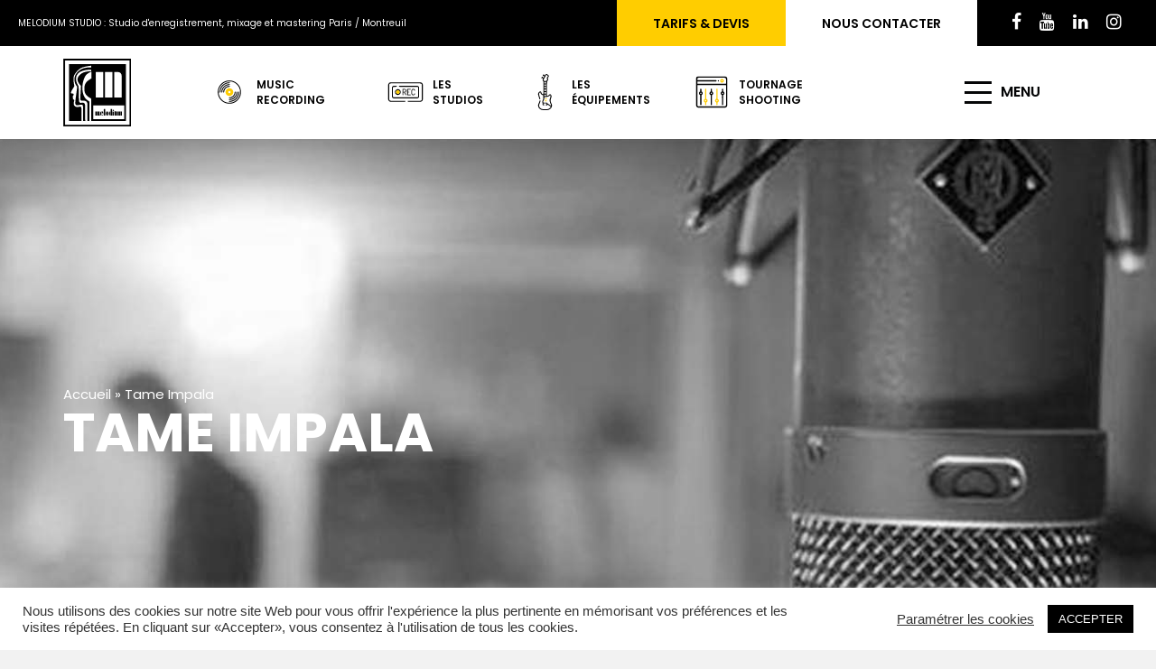

--- FILE ---
content_type: text/html; charset=UTF-8
request_url: https://melodiumstudio.com/tag/tame-impala/
body_size: 18576
content:
<!DOCTYPE html>
<html lang="fr-FR">
<head>
<meta charset="UTF-8" />
<meta name='viewport' content='width=device-width, initial-scale=1.0' />
<meta http-equiv='X-UA-Compatible' content='IE=edge' />
<link rel="profile" href="https://gmpg.org/xfn/11" />
<link rel="icon" href="Array">
<meta name='robots' content='index, follow, max-image-preview:large, max-snippet:-1, max-video-preview:-1' />

	<!-- This site is optimized with the Yoast SEO plugin v26.8 - https://yoast.com/product/yoast-seo-wordpress/ -->
	<title>Articles : Tame Impala | Melodium Studio</title>
	<meta name="description" content="Melodium Studio Tame Impala" />
	<link rel="canonical" href="https://site-v2.melodiumstudio.com/tag/tame-impala/" />
	<meta property="og:locale" content="fr_FR" />
	<meta property="og:type" content="article" />
	<meta property="og:title" content="Articles : Tame Impala | Melodium Studio" />
	<meta property="og:description" content="Melodium Studio Tame Impala" />
	<meta property="og:url" content="https://site-v2.melodiumstudio.com/tag/tame-impala/" />
	<meta property="og:site_name" content="Melodium Studio" />
	<meta name="twitter:card" content="summary_large_image" />
	<script type="application/ld+json" class="yoast-schema-graph">{"@context":"https://schema.org","@graph":[{"@type":"CollectionPage","@id":"https://site-v2.melodiumstudio.com/tag/tame-impala/","url":"https://site-v2.melodiumstudio.com/tag/tame-impala/","name":"Articles : Tame Impala | Melodium Studio","isPartOf":{"@id":"https://melodiumstudio.com/#website"},"primaryImageOfPage":{"@id":"https://site-v2.melodiumstudio.com/tag/tame-impala/#primaryimage"},"image":{"@id":"https://site-v2.melodiumstudio.com/tag/tame-impala/#primaryimage"},"thumbnailUrl":"https://melodiumstudio.com/wp-content/uploads/2013/04/kevin-parker.jpg","description":"Melodium Studio Tame Impala","breadcrumb":{"@id":"https://site-v2.melodiumstudio.com/tag/tame-impala/#breadcrumb"},"inLanguage":"fr-FR"},{"@type":"ImageObject","inLanguage":"fr-FR","@id":"https://site-v2.melodiumstudio.com/tag/tame-impala/#primaryimage","url":"https://melodiumstudio.com/wp-content/uploads/2013/04/kevin-parker.jpg","contentUrl":"https://melodiumstudio.com/wp-content/uploads/2013/04/kevin-parker.jpg","width":1035,"height":1553},{"@type":"BreadcrumbList","@id":"https://site-v2.melodiumstudio.com/tag/tame-impala/#breadcrumb","itemListElement":[{"@type":"ListItem","position":1,"name":"Accueil","item":"https://melodiumstudio.com/"},{"@type":"ListItem","position":2,"name":"Tame Impala"}]},{"@type":"WebSite","@id":"https://melodiumstudio.com/#website","url":"https://melodiumstudio.com/","name":"Melodium Studio","description":"Studio enregistrement Paris","publisher":{"@id":"https://melodiumstudio.com/#organization"},"potentialAction":[{"@type":"SearchAction","target":{"@type":"EntryPoint","urlTemplate":"https://melodiumstudio.com/?s={search_term_string}"},"query-input":{"@type":"PropertyValueSpecification","valueRequired":true,"valueName":"search_term_string"}}],"inLanguage":"fr-FR"},{"@type":"Organization","@id":"https://melodiumstudio.com/#organization","name":"Melodium Studio : Studio d'enregistrement, mixage et mastering Paris / Montreuil","url":"https://melodiumstudio.com/","logo":{"@type":"ImageObject","inLanguage":"fr-FR","@id":"https://melodiumstudio.com/#/schema/logo/image/","url":"https://melodiumstudio.com/wp-content/uploads/2022/01/studio-melodium-paris-logo-melodium.svg","contentUrl":"https://melodiumstudio.com/wp-content/uploads/2022/01/studio-melodium-paris-logo-melodium.svg","width":80,"height":80,"caption":"Melodium Studio : Studio d'enregistrement, mixage et mastering Paris / Montreuil"},"image":{"@id":"https://melodiumstudio.com/#/schema/logo/image/"}}]}</script>
	<!-- / Yoast SEO plugin. -->


<link rel="amphtml" href="https://melodiumstudio.com/tag/tame-impala/amp/" /><meta name="generator" content="AMP for WP 1.1.11"/><link rel='dns-prefetch' href='//fonts.googleapis.com' />
<link rel='dns-prefetch' href='//cdnjs.cloudflare.com' />
<link href='https://fonts.gstatic.com' crossorigin rel='preconnect' />
<link rel="alternate" type="application/rss+xml" title="Melodium Studio &raquo; Flux" href="https://melodiumstudio.com/feed/" />
<link rel="alternate" type="application/rss+xml" title="Melodium Studio &raquo; Flux de l’étiquette Tame Impala" href="https://melodiumstudio.com/tag/tame-impala/feed/" />
<style id='wp-img-auto-sizes-contain-inline-css'>
img:is([sizes=auto i],[sizes^="auto," i]){contain-intrinsic-size:3000px 1500px}
/*# sourceURL=wp-img-auto-sizes-contain-inline-css */
</style>
<link rel='stylesheet' id='sbi_styles-css' href='https://melodiumstudio.com/wp-content/plugins/instagram-feed/css/sbi-styles.min.css?ver=6.10.0' media='all' />
<link rel='stylesheet' id='dashicons-css' href='https://melodiumstudio.com/wp-includes/css/dashicons.min.css?ver=6.9' media='all' />
<link rel='stylesheet' id='menu-icons-extra-css' href='https://melodiumstudio.com/wp-content/plugins/menu-icons/css/extra.min.css?ver=0.13.20' media='all' />
<style id='wp-emoji-styles-inline-css'>

	img.wp-smiley, img.emoji {
		display: inline !important;
		border: none !important;
		box-shadow: none !important;
		height: 1em !important;
		width: 1em !important;
		margin: 0 0.07em !important;
		vertical-align: -0.1em !important;
		background: none !important;
		padding: 0 !important;
	}
/*# sourceURL=wp-emoji-styles-inline-css */
</style>
<style id='wp-block-library-inline-css'>
:root{--wp-block-synced-color:#7a00df;--wp-block-synced-color--rgb:122,0,223;--wp-bound-block-color:var(--wp-block-synced-color);--wp-editor-canvas-background:#ddd;--wp-admin-theme-color:#007cba;--wp-admin-theme-color--rgb:0,124,186;--wp-admin-theme-color-darker-10:#006ba1;--wp-admin-theme-color-darker-10--rgb:0,107,160.5;--wp-admin-theme-color-darker-20:#005a87;--wp-admin-theme-color-darker-20--rgb:0,90,135;--wp-admin-border-width-focus:2px}@media (min-resolution:192dpi){:root{--wp-admin-border-width-focus:1.5px}}.wp-element-button{cursor:pointer}:root .has-very-light-gray-background-color{background-color:#eee}:root .has-very-dark-gray-background-color{background-color:#313131}:root .has-very-light-gray-color{color:#eee}:root .has-very-dark-gray-color{color:#313131}:root .has-vivid-green-cyan-to-vivid-cyan-blue-gradient-background{background:linear-gradient(135deg,#00d084,#0693e3)}:root .has-purple-crush-gradient-background{background:linear-gradient(135deg,#34e2e4,#4721fb 50%,#ab1dfe)}:root .has-hazy-dawn-gradient-background{background:linear-gradient(135deg,#faaca8,#dad0ec)}:root .has-subdued-olive-gradient-background{background:linear-gradient(135deg,#fafae1,#67a671)}:root .has-atomic-cream-gradient-background{background:linear-gradient(135deg,#fdd79a,#004a59)}:root .has-nightshade-gradient-background{background:linear-gradient(135deg,#330968,#31cdcf)}:root .has-midnight-gradient-background{background:linear-gradient(135deg,#020381,#2874fc)}:root{--wp--preset--font-size--normal:16px;--wp--preset--font-size--huge:42px}.has-regular-font-size{font-size:1em}.has-larger-font-size{font-size:2.625em}.has-normal-font-size{font-size:var(--wp--preset--font-size--normal)}.has-huge-font-size{font-size:var(--wp--preset--font-size--huge)}.has-text-align-center{text-align:center}.has-text-align-left{text-align:left}.has-text-align-right{text-align:right}.has-fit-text{white-space:nowrap!important}#end-resizable-editor-section{display:none}.aligncenter{clear:both}.items-justified-left{justify-content:flex-start}.items-justified-center{justify-content:center}.items-justified-right{justify-content:flex-end}.items-justified-space-between{justify-content:space-between}.screen-reader-text{border:0;clip-path:inset(50%);height:1px;margin:-1px;overflow:hidden;padding:0;position:absolute;width:1px;word-wrap:normal!important}.screen-reader-text:focus{background-color:#ddd;clip-path:none;color:#444;display:block;font-size:1em;height:auto;left:5px;line-height:normal;padding:15px 23px 14px;text-decoration:none;top:5px;width:auto;z-index:100000}html :where(.has-border-color){border-style:solid}html :where([style*=border-top-color]){border-top-style:solid}html :where([style*=border-right-color]){border-right-style:solid}html :where([style*=border-bottom-color]){border-bottom-style:solid}html :where([style*=border-left-color]){border-left-style:solid}html :where([style*=border-width]){border-style:solid}html :where([style*=border-top-width]){border-top-style:solid}html :where([style*=border-right-width]){border-right-style:solid}html :where([style*=border-bottom-width]){border-bottom-style:solid}html :where([style*=border-left-width]){border-left-style:solid}html :where(img[class*=wp-image-]){height:auto;max-width:100%}:where(figure){margin:0 0 1em}html :where(.is-position-sticky){--wp-admin--admin-bar--position-offset:var(--wp-admin--admin-bar--height,0px)}@media screen and (max-width:600px){html :where(.is-position-sticky){--wp-admin--admin-bar--position-offset:0px}}

/*# sourceURL=wp-block-library-inline-css */
</style><style id='global-styles-inline-css'>
:root{--wp--preset--aspect-ratio--square: 1;--wp--preset--aspect-ratio--4-3: 4/3;--wp--preset--aspect-ratio--3-4: 3/4;--wp--preset--aspect-ratio--3-2: 3/2;--wp--preset--aspect-ratio--2-3: 2/3;--wp--preset--aspect-ratio--16-9: 16/9;--wp--preset--aspect-ratio--9-16: 9/16;--wp--preset--color--black: #000000;--wp--preset--color--cyan-bluish-gray: #abb8c3;--wp--preset--color--white: #ffffff;--wp--preset--color--pale-pink: #f78da7;--wp--preset--color--vivid-red: #cf2e2e;--wp--preset--color--luminous-vivid-orange: #ff6900;--wp--preset--color--luminous-vivid-amber: #fcb900;--wp--preset--color--light-green-cyan: #7bdcb5;--wp--preset--color--vivid-green-cyan: #00d084;--wp--preset--color--pale-cyan-blue: #8ed1fc;--wp--preset--color--vivid-cyan-blue: #0693e3;--wp--preset--color--vivid-purple: #9b51e0;--wp--preset--color--fl-heading-text: #333333;--wp--preset--color--fl-body-bg: #f2f2f2;--wp--preset--color--fl-body-text: #757575;--wp--preset--color--fl-accent: #000000;--wp--preset--color--fl-accent-hover: #ffcd00;--wp--preset--color--fl-topbar-bg: #ffffff;--wp--preset--color--fl-topbar-text: #000000;--wp--preset--color--fl-topbar-link: #428bca;--wp--preset--color--fl-topbar-hover: #428bca;--wp--preset--color--fl-header-bg: #ffffff;--wp--preset--color--fl-header-text: #000000;--wp--preset--color--fl-header-link: #428bca;--wp--preset--color--fl-header-hover: #428bca;--wp--preset--color--fl-nav-bg: #ffffff;--wp--preset--color--fl-nav-link: #428bca;--wp--preset--color--fl-nav-hover: #428bca;--wp--preset--color--fl-content-bg: #ffffff;--wp--preset--color--fl-footer-widgets-bg: #ffffff;--wp--preset--color--fl-footer-widgets-text: #000000;--wp--preset--color--fl-footer-widgets-link: #428bca;--wp--preset--color--fl-footer-widgets-hover: #428bca;--wp--preset--color--fl-footer-bg: #0a1f54;--wp--preset--color--fl-footer-text: #000000;--wp--preset--color--fl-footer-link: #428bca;--wp--preset--color--fl-footer-hover: #428bca;--wp--preset--gradient--vivid-cyan-blue-to-vivid-purple: linear-gradient(135deg,rgb(6,147,227) 0%,rgb(155,81,224) 100%);--wp--preset--gradient--light-green-cyan-to-vivid-green-cyan: linear-gradient(135deg,rgb(122,220,180) 0%,rgb(0,208,130) 100%);--wp--preset--gradient--luminous-vivid-amber-to-luminous-vivid-orange: linear-gradient(135deg,rgb(252,185,0) 0%,rgb(255,105,0) 100%);--wp--preset--gradient--luminous-vivid-orange-to-vivid-red: linear-gradient(135deg,rgb(255,105,0) 0%,rgb(207,46,46) 100%);--wp--preset--gradient--very-light-gray-to-cyan-bluish-gray: linear-gradient(135deg,rgb(238,238,238) 0%,rgb(169,184,195) 100%);--wp--preset--gradient--cool-to-warm-spectrum: linear-gradient(135deg,rgb(74,234,220) 0%,rgb(151,120,209) 20%,rgb(207,42,186) 40%,rgb(238,44,130) 60%,rgb(251,105,98) 80%,rgb(254,248,76) 100%);--wp--preset--gradient--blush-light-purple: linear-gradient(135deg,rgb(255,206,236) 0%,rgb(152,150,240) 100%);--wp--preset--gradient--blush-bordeaux: linear-gradient(135deg,rgb(254,205,165) 0%,rgb(254,45,45) 50%,rgb(107,0,62) 100%);--wp--preset--gradient--luminous-dusk: linear-gradient(135deg,rgb(255,203,112) 0%,rgb(199,81,192) 50%,rgb(65,88,208) 100%);--wp--preset--gradient--pale-ocean: linear-gradient(135deg,rgb(255,245,203) 0%,rgb(182,227,212) 50%,rgb(51,167,181) 100%);--wp--preset--gradient--electric-grass: linear-gradient(135deg,rgb(202,248,128) 0%,rgb(113,206,126) 100%);--wp--preset--gradient--midnight: linear-gradient(135deg,rgb(2,3,129) 0%,rgb(40,116,252) 100%);--wp--preset--font-size--small: 13px;--wp--preset--font-size--medium: 20px;--wp--preset--font-size--large: 36px;--wp--preset--font-size--x-large: 42px;--wp--preset--spacing--20: 0.44rem;--wp--preset--spacing--30: 0.67rem;--wp--preset--spacing--40: 1rem;--wp--preset--spacing--50: 1.5rem;--wp--preset--spacing--60: 2.25rem;--wp--preset--spacing--70: 3.38rem;--wp--preset--spacing--80: 5.06rem;--wp--preset--shadow--natural: 6px 6px 9px rgba(0, 0, 0, 0.2);--wp--preset--shadow--deep: 12px 12px 50px rgba(0, 0, 0, 0.4);--wp--preset--shadow--sharp: 6px 6px 0px rgba(0, 0, 0, 0.2);--wp--preset--shadow--outlined: 6px 6px 0px -3px rgb(255, 255, 255), 6px 6px rgb(0, 0, 0);--wp--preset--shadow--crisp: 6px 6px 0px rgb(0, 0, 0);}:where(.is-layout-flex){gap: 0.5em;}:where(.is-layout-grid){gap: 0.5em;}body .is-layout-flex{display: flex;}.is-layout-flex{flex-wrap: wrap;align-items: center;}.is-layout-flex > :is(*, div){margin: 0;}body .is-layout-grid{display: grid;}.is-layout-grid > :is(*, div){margin: 0;}:where(.wp-block-columns.is-layout-flex){gap: 2em;}:where(.wp-block-columns.is-layout-grid){gap: 2em;}:where(.wp-block-post-template.is-layout-flex){gap: 1.25em;}:where(.wp-block-post-template.is-layout-grid){gap: 1.25em;}.has-black-color{color: var(--wp--preset--color--black) !important;}.has-cyan-bluish-gray-color{color: var(--wp--preset--color--cyan-bluish-gray) !important;}.has-white-color{color: var(--wp--preset--color--white) !important;}.has-pale-pink-color{color: var(--wp--preset--color--pale-pink) !important;}.has-vivid-red-color{color: var(--wp--preset--color--vivid-red) !important;}.has-luminous-vivid-orange-color{color: var(--wp--preset--color--luminous-vivid-orange) !important;}.has-luminous-vivid-amber-color{color: var(--wp--preset--color--luminous-vivid-amber) !important;}.has-light-green-cyan-color{color: var(--wp--preset--color--light-green-cyan) !important;}.has-vivid-green-cyan-color{color: var(--wp--preset--color--vivid-green-cyan) !important;}.has-pale-cyan-blue-color{color: var(--wp--preset--color--pale-cyan-blue) !important;}.has-vivid-cyan-blue-color{color: var(--wp--preset--color--vivid-cyan-blue) !important;}.has-vivid-purple-color{color: var(--wp--preset--color--vivid-purple) !important;}.has-black-background-color{background-color: var(--wp--preset--color--black) !important;}.has-cyan-bluish-gray-background-color{background-color: var(--wp--preset--color--cyan-bluish-gray) !important;}.has-white-background-color{background-color: var(--wp--preset--color--white) !important;}.has-pale-pink-background-color{background-color: var(--wp--preset--color--pale-pink) !important;}.has-vivid-red-background-color{background-color: var(--wp--preset--color--vivid-red) !important;}.has-luminous-vivid-orange-background-color{background-color: var(--wp--preset--color--luminous-vivid-orange) !important;}.has-luminous-vivid-amber-background-color{background-color: var(--wp--preset--color--luminous-vivid-amber) !important;}.has-light-green-cyan-background-color{background-color: var(--wp--preset--color--light-green-cyan) !important;}.has-vivid-green-cyan-background-color{background-color: var(--wp--preset--color--vivid-green-cyan) !important;}.has-pale-cyan-blue-background-color{background-color: var(--wp--preset--color--pale-cyan-blue) !important;}.has-vivid-cyan-blue-background-color{background-color: var(--wp--preset--color--vivid-cyan-blue) !important;}.has-vivid-purple-background-color{background-color: var(--wp--preset--color--vivid-purple) !important;}.has-black-border-color{border-color: var(--wp--preset--color--black) !important;}.has-cyan-bluish-gray-border-color{border-color: var(--wp--preset--color--cyan-bluish-gray) !important;}.has-white-border-color{border-color: var(--wp--preset--color--white) !important;}.has-pale-pink-border-color{border-color: var(--wp--preset--color--pale-pink) !important;}.has-vivid-red-border-color{border-color: var(--wp--preset--color--vivid-red) !important;}.has-luminous-vivid-orange-border-color{border-color: var(--wp--preset--color--luminous-vivid-orange) !important;}.has-luminous-vivid-amber-border-color{border-color: var(--wp--preset--color--luminous-vivid-amber) !important;}.has-light-green-cyan-border-color{border-color: var(--wp--preset--color--light-green-cyan) !important;}.has-vivid-green-cyan-border-color{border-color: var(--wp--preset--color--vivid-green-cyan) !important;}.has-pale-cyan-blue-border-color{border-color: var(--wp--preset--color--pale-cyan-blue) !important;}.has-vivid-cyan-blue-border-color{border-color: var(--wp--preset--color--vivid-cyan-blue) !important;}.has-vivid-purple-border-color{border-color: var(--wp--preset--color--vivid-purple) !important;}.has-vivid-cyan-blue-to-vivid-purple-gradient-background{background: var(--wp--preset--gradient--vivid-cyan-blue-to-vivid-purple) !important;}.has-light-green-cyan-to-vivid-green-cyan-gradient-background{background: var(--wp--preset--gradient--light-green-cyan-to-vivid-green-cyan) !important;}.has-luminous-vivid-amber-to-luminous-vivid-orange-gradient-background{background: var(--wp--preset--gradient--luminous-vivid-amber-to-luminous-vivid-orange) !important;}.has-luminous-vivid-orange-to-vivid-red-gradient-background{background: var(--wp--preset--gradient--luminous-vivid-orange-to-vivid-red) !important;}.has-very-light-gray-to-cyan-bluish-gray-gradient-background{background: var(--wp--preset--gradient--very-light-gray-to-cyan-bluish-gray) !important;}.has-cool-to-warm-spectrum-gradient-background{background: var(--wp--preset--gradient--cool-to-warm-spectrum) !important;}.has-blush-light-purple-gradient-background{background: var(--wp--preset--gradient--blush-light-purple) !important;}.has-blush-bordeaux-gradient-background{background: var(--wp--preset--gradient--blush-bordeaux) !important;}.has-luminous-dusk-gradient-background{background: var(--wp--preset--gradient--luminous-dusk) !important;}.has-pale-ocean-gradient-background{background: var(--wp--preset--gradient--pale-ocean) !important;}.has-electric-grass-gradient-background{background: var(--wp--preset--gradient--electric-grass) !important;}.has-midnight-gradient-background{background: var(--wp--preset--gradient--midnight) !important;}.has-small-font-size{font-size: var(--wp--preset--font-size--small) !important;}.has-medium-font-size{font-size: var(--wp--preset--font-size--medium) !important;}.has-large-font-size{font-size: var(--wp--preset--font-size--large) !important;}.has-x-large-font-size{font-size: var(--wp--preset--font-size--x-large) !important;}
/*# sourceURL=global-styles-inline-css */
</style>

<style id='classic-theme-styles-inline-css'>
/*! This file is auto-generated */
.wp-block-button__link{color:#fff;background-color:#32373c;border-radius:9999px;box-shadow:none;text-decoration:none;padding:calc(.667em + 2px) calc(1.333em + 2px);font-size:1.125em}.wp-block-file__button{background:#32373c;color:#fff;text-decoration:none}
/*# sourceURL=/wp-includes/css/classic-themes.min.css */
</style>
<link rel='stylesheet' id='cookie-law-info-css' href='https://melodiumstudio.com/wp-content/plugins/cookie-law-info/legacy/public/css/cookie-law-info-public.css?ver=3.3.9.1' media='all' />
<link rel='stylesheet' id='cookie-law-info-gdpr-css' href='https://melodiumstudio.com/wp-content/plugins/cookie-law-info/legacy/public/css/cookie-law-info-gdpr.css?ver=3.3.9.1' media='all' />
<link rel='stylesheet' id='jquery-magnificpopup-css' href='https://melodiumstudio.com/wp-content/plugins/bb-plugin/css/jquery.magnificpopup.min.css?ver=2.10.0.5' media='all' />
<link rel='stylesheet' id='fl-builder-layout-bundle-a358e7a69b79e3018792591810623682-css' href='https://melodiumstudio.com/wp-content/uploads/bb-plugin/cache/a358e7a69b79e3018792591810623682-layout-bundle.css?ver=2.10.0.5-1.5.2.1-20251125200437' media='all' />
<link rel='stylesheet' id='base-css' href='https://melodiumstudio.com/wp-content/themes/bb-theme/css/base.min.css?ver=1.7.19.1' media='all' />
<link rel='stylesheet' id='fl-automator-skin-css' href='https://melodiumstudio.com/wp-content/uploads/bb-theme/skin-69325683649ed.css?ver=1.7.19.1' media='all' />
<link rel='stylesheet' id='fl-child-theme-css' href='https://melodiumstudio.com/wp-content/themes/bb-theme-child/style.css?ver=6.9' media='all' />
<link rel='stylesheet' id='sam__style_poppins-css' href='https://fonts.googleapis.com/css2?family=Poppins%3Awght%40300%3B400%3B500%3B600%3B700&#038;display=swap&#038;ver=all' media='all' />
<link rel='stylesheet' id='sam__style_fontawesome-css' href='https://cdnjs.cloudflare.com/ajax/libs/font-awesome/4.7.0/css/font-awesome.css?ver=all' media='all' />
<link rel='stylesheet' id='sam__style-css' href='https://melodiumstudio.com/wp-content/themes/bb-theme-child/assets/css/style.css?ver=all' media='all' />
<link rel='stylesheet' id='pp-animate-css' href='https://melodiumstudio.com/wp-content/plugins/bbpowerpack/assets/css/animate.min.css?ver=3.5.1' media='all' />
<link rel='stylesheet' id='fl-builder-google-fonts-f3e00c6ca952f29371d9e20b71e62263-css' href='//fonts.googleapis.com/css?family=Poppins%3A700%2C400&#038;ver=6.9' media='all' />
<script src="https://melodiumstudio.com/wp-includes/js/jquery/jquery.min.js?ver=3.7.1" id="jquery-core-js"></script>
<script src="https://melodiumstudio.com/wp-includes/js/jquery/jquery-migrate.min.js?ver=3.4.1" id="jquery-migrate-js"></script>
<script id="cookie-law-info-js-extra">
var Cli_Data = {"nn_cookie_ids":[],"cookielist":[],"non_necessary_cookies":[],"ccpaEnabled":"","ccpaRegionBased":"","ccpaBarEnabled":"","strictlyEnabled":["necessary","obligatoire"],"ccpaType":"gdpr","js_blocking":"1","custom_integration":"","triggerDomRefresh":"","secure_cookies":""};
var cli_cookiebar_settings = {"animate_speed_hide":"500","animate_speed_show":"500","background":"#FFF","border":"#b1a6a6c2","border_on":"","button_1_button_colour":"#000000","button_1_button_hover":"#000000","button_1_link_colour":"#fff","button_1_as_button":"1","button_1_new_win":"","button_2_button_colour":"#333","button_2_button_hover":"#292929","button_2_link_colour":"#444","button_2_as_button":"","button_2_hidebar":"","button_3_button_colour":"#000000","button_3_button_hover":"#000000","button_3_link_colour":"#fff","button_3_as_button":"1","button_3_new_win":"","button_4_button_colour":"#000","button_4_button_hover":"#000000","button_4_link_colour":"#333333","button_4_as_button":"","button_7_button_colour":"#000000","button_7_button_hover":"#000000","button_7_link_colour":"#fff","button_7_as_button":"1","button_7_new_win":"","font_family":"inherit","header_fix":"","notify_animate_hide":"1","notify_animate_show":"","notify_div_id":"#cookie-law-info-bar","notify_position_horizontal":"right","notify_position_vertical":"bottom","scroll_close":"","scroll_close_reload":"","accept_close_reload":"","reject_close_reload":"","showagain_tab":"","showagain_background":"#fff","showagain_border":"#000","showagain_div_id":"#cookie-law-info-again","showagain_x_position":"100px","text":"#333333","show_once_yn":"","show_once":"10000","logging_on":"","as_popup":"","popup_overlay":"1","bar_heading_text":"","cookie_bar_as":"banner","popup_showagain_position":"bottom-right","widget_position":"left"};
var log_object = {"ajax_url":"https://melodiumstudio.com/wp-admin/admin-ajax.php"};
//# sourceURL=cookie-law-info-js-extra
</script>
<script src="https://melodiumstudio.com/wp-content/plugins/cookie-law-info/legacy/public/js/cookie-law-info-public.js?ver=3.3.9.1" id="cookie-law-info-js"></script>
<link rel="https://api.w.org/" href="https://melodiumstudio.com/wp-json/" /><link rel="alternate" title="JSON" type="application/json" href="https://melodiumstudio.com/wp-json/wp/v2/tags/216" /><link rel="EditURI" type="application/rsd+xml" title="RSD" href="https://melodiumstudio.com/xmlrpc.php?rsd" />
<meta name="generator" content="WordPress 6.9" />
		<script>
			var bb_powerpack = {
				version: '2.40.10',
				getAjaxUrl: function() { return atob( 'aHR0cHM6Ly9tZWxvZGl1bXN0dWRpby5jb20vd3AtYWRtaW4vYWRtaW4tYWpheC5waHA=' ); },
				callback: function() {},
				mapMarkerData: {},
				post_id: '6297',
				search_term: '',
				current_page: 'https://melodiumstudio.com/tag/tame-impala/',
				conditionals: {
					is_front_page: false,
					is_home: false,
					is_archive: true,
					current_post_type: '',
					is_tax: false,
										current_tax: 'post_tag',
					current_term: 'tame-impala',
										is_author: false,
					current_author: false,
					is_search: false,
									}
			};
		</script>
		<meta name="ti-site-data" content="[base64]" />		<style id="wp-custom-css">
			
#counters {
    z-index: 1 !important;
}
.fl-post-header{
	display: none;
}

#filter__cat__blog .facetwp-bb-module{
	text-align: center;
}

#filter__cat__blog .facetwp-bb-module h4{
	font-family: 'Poppins', sans-serif;
	font-size:16px;
	margin-bottom:20px;
}

#filter__cat__blog .facetwp-bb-module .facetwp-facet{
	display:flex;
	align-items:center;
	margin-bottom:0;
	justify-content: center;
}
#filter__cat__blog .facetwp-bb-module .facetwp-facet > div{
	margin:0 10px;
}
.fl-post-nav{
	border:0;
	padding:0;
	margin:0;
}
@media (min-width: 993px) {

	/* ---------------------
        WOOCOMMERCE payments 2 kol
        --------------------- */
        body .woocommerce .col2-set .col-1{width:100%;}
        .woocommerce-billing-fields h3{margin-top:0px;}
        .woocommerce .col2-set, .woocommerce-page .col2-set{width:48%;float:left;}
        #order_review_heading, .woocommerce #order_review, .woocommerce-page #order_review{float:left;width:48%;margin-left:2%;}
.woocommerce .col2-set .col-2, .woocommerce-page .col2-set .col-2 {
    width: 100%;
}
	.woocommerce #order_review_heading, .woocommerce-page #order_review_heading {
    margin-top: 0px;
}
}

.woocommerce-ordering {
	display: none;
}
.woocommerce-result-count {
	display: none;
}


div.wpforms-container-full .wpforms-form .choices .choices__inner {
    min-height: 38px;
    border: 0;
    background-color: #f2f2f2;
    border-radius: 10px;
    padding-top: 10px;
    padding-right: 10px;
    padding-bottom: 10px;
    padding-left: 10px;
}
div.wpforms-container-full .wpforms-form .choices .choices__inner{
	background-color:#fff;
}
#wpforms-779-field_13-container{
	margin-left:0;
}
.sam__header{
	z-index:30 !important;
}
.pp-faq-content-text p a{
	text-decoration:underline;
}
.expanded-text .fl-node-content:after{
	width:100%;
}
.brand img{
	min-width:50px;
}
.fl-page-footer-wrap .p {
    font-size: 26px;
    font-weight: bold;
}

.fl-page-content ul{
	list-style-type: disc !important;
  list-style-position: inside !important;
}
.fl-page-content p a {
	text-decoration: underline !important;
}
.wrapperFooterCoyright {
	text-align: center;
    margin-top: 50px;
	padding-top: 20px;
	border-top: 1px solid #323232;
}
.fl-page-footer-wrap {
    padding-top: 20px;
}
.fl-page-footer-wrap .hr {
    margin-top: 15px;
	  margin-bottom: 50px;
}

span.fl-post-nav-next {
    position: fixed !important;
    top: 50% !important;
    left: 0 !important;
    font-size: 0 !important;
    height: 100px !important;
    width: 40px !important;
    background-color: #FFCD00 !important;
    text-align: center !important;
    padding-right: 5px !important;
    transition: all 0.25s !important;
    z-index: 149 !important;
}

span.fl-post-nav-prev {
    position: fixed !important;
    top: 50% !important;
    right: 0 !important;
    font-size: 0 !important;
    height: 100px !important;
    width: 40px !important;
    background-color: #FFCD00 !important;
    text-align: center !important;
    padding-left: 5px !important;
    transition: all 0.25s !important;
    z-index: 149 !important;
}
.fl-post-nav-prev {
    float: right !important;
}
.fl-post-nav-next {
    float: left !important;
}
.st-tag-cloud, .tagcloud{
	line-height:2;
}
.st-tag-cloud a, .tagcloud a{
	background:black !important;
	color:white !important;
	padding:3px 5px;
	margin:0 0 5px 0 !important;
	transition:all ease-in 0.3s;
}
.tagcloud a:after{
	content:"" !important;
	margin:0 !important;
}
.st-tag-cloud a:hover, .tagcloud a:hover{
	text-decoration:none;
	background:#FFCD00 !important;
	border-color:#FFCD00;
}
.widget_rss ul li{
	background:black;
	color:white;
	padding:5px 10px;
	line-height: 1.8;
  font-size: 0.9em;
}
.widget_rss ul li a.rsswidget{
	color:white;

	line-height: 1.8;
  font-size: 0.9em;
}

.widget_rss .widgettitle{
	display:none;
}
#wpforms-779-field_35{
	padding-left:50px;
}
@media(max-width:410px){
	.hide-mobile{
		display:none;
	}
}
@media ( min-width: 1287px ){
	#sticky-menu{
			position: sticky;
		 top: 140px;
		 z-index: 99;
	}
	.admin-bar 	#sticky-menu{
		 top: 170px;
	}
	#recordings:before,
	#mix:before,
	#shooting:before,
	#mastering:before,
	#online-studio:before,
	#masterclass:before,
	#forfaits:before{
  content: "";
  display: block;
 /* Height of header */
  height: 100px; /* Height of header */
	margin-top:-100px;
}
}
		</style>
		<script async src="https://www.googletagmanager.com/gtag/js?id=G-3YLYW0SXWR"></script>
<script>
  window.dataLayer = window.dataLayer || [];
  function gtag(){dataLayer.push(arguments);}
  gtag('js', new Date());

  gtag('config', 'G-3YLYW0SXWR');
</script>
<link rel='stylesheet' id='cookie-law-info-table-css' href='https://melodiumstudio.com/wp-content/plugins/cookie-law-info/legacy/public/css/cookie-law-info-table.css?ver=3.3.9.1' media='all' />
</head>
<body class="archive tag tag-tame-impala tag-216 wp-theme-bb-theme wp-child-theme-bb-theme-child fl-builder-2-10-0-5 fl-themer-1-5-2-1-20251125200437 fl-theme-1-7-19-1 fl-no-js fl-theme-builder-archive fl-theme-builder-archive-vue-tag fl-framework-base fl-preset-default fl-full-width fl-search-active" itemscope="itemscope" itemtype="https://schema.org/WebPage">
<a aria-label="Aller au contenu" class="fl-screen-reader-text" href="#fl-main-content">Aller au contenu</a><div class="fl-page">
	<header class="sam__header" id="sam__header">
				<div class="top__bar">
			<div>
				<div class="d-flex jc-space-b align-center __bar__">
					<div class="baseline">
						MELODIUM STUDIO : Studio d'enregistrement, mixage et mastering Paris / Montreuil					</div>
					<!-- <div class="searchForm vs-desktop">
						<div class="input-control pos-relative">
	<label for="searchFormControl"><i class="fa fa-search"></i></label>
	
	<form 
		aria-label="Recherche" 
		method="get" 
		role="search" 
		action="https://melodiumstudio.com/" 
		title="Entrez mot(s) clé pour rechercher.">
		<input 
			id="searchFormControl" 
			aria-label="Recherche" 
			type="search" 
			class="fl-search-input form-control" 
			name="s" 
			placeholder="Recherche"  
			value="" 
			onfocus="if (this.value === 'Recherche') { this.value = ''; }" 
			onblur="if (this.value === '') this.value='Recherche';" />
	</form>
</div>					</div> -->
					<div class="header__col_right">
						<div class="">
													</div>
						<div class="">
															<a href="https://melodiumstudio.com/tarifs-devis/" class="primary__button trans__button button__yellow">
									Tarifs & devis								</a>
													</div>
						<div class="">
															<a href="https://melodiumstudio.com/contact/#contact" class="primary__button button__white">
									Nous contacter								</a>
													</div>
						<div class="__sm__ rs__header">
							<ul>
																	<li><a href="https://fr-fr.facebook.com/MelodiumStudio/" target="_blank"><i class="fa fa-facebook"></i></a></li>
																
																	<li><a href="https://www.youtube.com/user/melodiumstudio" target="_blank"><i class="fa fa-youtube"></i></a></li>
								
																	<li><a href="https://www.linkedin.com/in/nicolas-dufournet-6b49aa47/" target="_blank"><i class="fa fa-linkedin"></i></a></li>
								
																	<li><a href="https://www.instagram.com/melodiumstudio" target="_blank"><i class="fa fa-instagram"></i></a></li>
															</ul>
						</div>
					</div>
				</div>
			</div>
		</div>
				<div class="bottom__bar">
			<div class="max-width">
				<div class="d-flex jc-space-b align-center">
					<div class="brand">
						<a href="/">
							<img 
								class="vs-desktop" 
								src="https://melodiumstudio.com/wp-content/uploads/2022/01/studio-melodium-paris-logo-melodium.svg" 
								alt="Logo-Melodium-Studio-paris-montreuil">
							<img 
								class="vs-mobile" 
								src="https://melodiumstudio.com/wp-content/uploads/2022/01/studio-melodium-paris-logo-melodium.svg" 
								alt="Logo-Melodium-Studio-paris-montreuil">
						</a>
					</div>

					<div class="d-flex jc-space-a align-center w100 __menu__" id="__menu__">
						<div class="repair__menu">
							<ul id="menu-menu-principal" class="item"><li id="menu-item-6470" class="menu-item menu-item-type-post_type menu-item-object-page menu-item-has-children menu-item-6470"><a href="https://melodiumstudio.com/?page_id=6466"><img class="icon__menu" src="https://melodiumstudio.com/wp-content/uploads/2022/01/music-recording.svg" alt="" />Music recording</a>
<ul class="sub-menu">
	<li id="menu-item-6341" class="menu-item menu-item-type-post_type menu-item-object-services menu-item-6341"><a href="https://melodiumstudio.com/services/studio-enregistrement-recording-paris/">Recording</a></li>
	<li id="menu-item-6342" class="menu-item menu-item-type-post_type menu-item-object-services menu-item-6342"><a href="https://melodiumstudio.com/services/studio-mixage-et-mixage-online-paris/">Mixage</a></li>
	<li id="menu-item-6340" class="menu-item menu-item-type-post_type menu-item-object-services menu-item-6340"><a href="https://melodiumstudio.com/services/studio-mastering-et-mastering-online-paris/">Mastering</a></li>
	<li id="menu-item-6339" class="menu-item menu-item-type-post_type menu-item-object-services menu-item-6339"><a href="https://melodiumstudio.com/services/studio-enregistrement-en-ligne-paris/">Online studio</a></li>
	<li id="menu-item-6338" class="menu-item menu-item-type-post_type menu-item-object-services menu-item-6338"><a href="https://melodiumstudio.com/services/studio-de-realisation-artistique-paris/">Réalisation artistique</a></li>
	<li id="menu-item-6337" class="menu-item menu-item-type-post_type menu-item-object-services menu-item-6337"><a href="https://melodiumstudio.com/services/sound-design-paris-montreuil/">Sound design</a></li>
	<li id="menu-item-7771" class="menu-item menu-item-type-post_type menu-item-object-services menu-item-7771"><a href="https://melodiumstudio.com/services/studio-podcasting-paris-montreuil/">Podcast</a></li>
	<li id="menu-item-6336" class="menu-item menu-item-type-post_type menu-item-object-services menu-item-6336"><a href="https://melodiumstudio.com/services/masterclass-formation-ingenieur-du-son-paris/">Formation &#038; Masterclass</a></li>
	<li id="menu-item-9213" class="menu-item menu-item-type-post_type menu-item-object-page menu-item-9213"><a href="https://melodiumstudio.com/beatmaking/">Beatmaking</a></li>
</ul>
</li>
<li id="menu-item-1498" class="menu-item menu-item-type-post_type menu-item-object-page menu-item-1498"><a href="https://melodiumstudio.com/studio-enregistrement-paris/"><img class="icon__menu" src="https://melodiumstudio.com/wp-content/uploads/2021/11/rec.svg" alt="" />LES STUDIOS</a></li>
<li id="menu-item-1499" class="menu-item menu-item-type-post_type menu-item-object-page menu-item-1499"><a href="https://melodiumstudio.com/equipements-et-instruments-vintage-paris/"><img class="icon__menu" src="https://melodiumstudio.com/wp-content/uploads/2021/11/guitare-electrique.svg" alt="" />LES ÉQUIPEMENTS</a></li>
<li id="menu-item-9214" class="menu-item menu-item-type-post_type menu-item-object-page menu-item-9214"><a href="https://melodiumstudio.com/tournage-shooting/"><img class="icon__menu" src="https://melodiumstudio.com/wp-content/uploads/2021/11/Classic-sound-techniques.svg" alt="" />TOURNAGE  SHOOTING</a></li>
</ul>							<!-- <div class="item collapsed__button">
								<img class="icon-mask" src="https://melodiumstudio.com/wp-content/themes/bb-theme-child/assets/img/fix-phone.png" alt="">
								MUSIC RECORDING							</div>
							<div class="navmenu full">
								<div class="">
									<span class="close">x</span>
									<div class="__row">
										<div class="__col">
											<div><ul>
<li class="page_item page-item-79"><a href="https://melodiumstudio.com/">Accueil</a></li>
<li class="page_item page-item-8776"><a href="https://melodiumstudio.com/antoine-barbe-igenieur-son-studio-melodium/">Antoine Barbe</a></li>
<li class="page_item page-item-9193"><a href="https://melodiumstudio.com/beatmaking/">Beatmaking</a></li>
<li class="page_item page-item-1307"><a href="https://melodiumstudio.com/classic-sound-techniques/">Classic sound techniques</a></li>
<li class="page_item page-item-813"><a href="https://melodiumstudio.com/conditions-generales-de-vente-melodium-studio/">Conditions Générales de Vente (CGV)</a></li>
<li class="page_item page-item-595"><a href="https://melodiumstudio.com/contact/">Contact &#038; plan d&rsquo;accès</a></li>
<li class="page_item page-item-615"><a href="https://melodiumstudio.com/faq-melodium-studio-paris/">FAQ</a></li>
<li class="page_item page-item-1255"><a href="https://melodiumstudio.com/equipe-studio-melodium-paris/">L&rsquo;équipe</a></li>
<li class="page_item page-item-6558"><a href="https://melodiumstudio.com/actualites-studio-melodium-paris/">Les actualités du studio</a></li>
<li class="page_item page-item-6549"><a href="https://melodiumstudio.com/les-artistes-du-studio-melodium-paris/">Les artistes</a></li>
<li class="page_item page-item-1427"><a href="https://melodiumstudio.com/equipements-et-instruments-vintage-paris/">Les équipements</a></li>
<li class="page_item page-item-1375"><a href="https://melodiumstudio.com/les-labels-et-maisons-de-disques/">Les labels</a></li>
<li class="page_item page-item-371"><a href="https://melodiumstudio.com/studio-enregistrement-paris/">Les studios</a></li>
<li class="page_item page-item-8771"><a href="https://melodiumstudio.com/marie-lea-vincent-studio-manager-melodium/">Marie-Léa Vincent</a></li>
<li class="page_item page-item-8836"><a href="https://melodiumstudio.com/marie-lea-vincent-studio-manager-ingenieur-du-son-melodium-studio/">Marie-Léa Vincent studio manager ingénieur du son melodium studio</a></li>
<li class="page_item page-item-810"><a href="https://melodiumstudio.com/mentions-legales-melodium-studio-paris/">Mentions Légales</a></li>
<li class="page_item page-item-8944"><a href="https://melodiumstudio.com/nacre-sound-designer-compositeur-studio-melodium/">Nacre</a></li>
<li class="page_item page-item-8584"><a href="https://melodiumstudio.com/newsletter-studio-melodium/">Newsletter</a></li>
<li class="page_item page-item-1301"><a href="https://melodiumstudio.com/nicolas-dufournet-melodium-studio/">Nicolas Dufournet</a></li>
<li class="page_item page-item-8968"><a href="https://melodiumstudio.com/oscar-vataire/">Oscar Vataire</a></li>
<li class="page_item page-item-3"><a href="https://melodiumstudio.com/politique-de-confidentialite/">Politique de confidentialité</a></li>
<li class="page_item page-item-1274"><a href="https://melodiumstudio.com/preparer-une-session-enregistrer-un-son-paris/">Préparer une session / enregistrer un son</a></li>
<li class="page_item page-item-7377"><a href="https://melodiumstudio.com/recording-session/">Recording Session</a></li>
<li class="page_item page-item-8961"><a href="https://melodiumstudio.com/robinson-senpauroca/">Robinson Senpauroca</a></li>
<li class="page_item page-item-1409"><a href="https://melodiumstudio.com/tarifs-devis-studio-denregistrement-paris/">Tarifs &#038; devis</a></li>
<li class="page_item page-item-9440"><a href="https://melodiumstudio.com/tarifs-devis-studio-preprod/">Tarifs &amp; devis &#8212; preprod</a></li>
<li class="page_item page-item-9178"><a href="https://melodiumstudio.com/tournage-shooting/">Tournage shooting</a></li>
</ul></div>
										</div>
									</div>
								</div>
							</div> -->
						</div>
											<div class="menu">
						<div class="item collapsed__button">
							<div class="button__toggle">
								<span></span>
								<span></span>
								<span></span>
							</div>

							Menu						</div>
						<div class="navmenu">
							<div class="burger-nav-desktop">
								<ul id="menu-burger-menu" class=""><li id="menu-item-7596" class="menu-item menu-item-type-post_type menu-item-object-page menu-item-7596"><a href="https://melodiumstudio.com/equipe-studio-melodium-paris/">L’équipe</a></li>
<li id="menu-item-7384" class="menu-item menu-item-type-post_type menu-item-object-page menu-item-7384"><a href="https://melodiumstudio.com/les-artistes-du-studio-melodium-paris/">Les artistes</a></li>
<li id="menu-item-8589" class="menu-item menu-item-type-post_type menu-item-object-page menu-item-8589"><a href="https://melodiumstudio.com/newsletter-studio-melodium/">Newsletters</a></li>
<li id="menu-item-7385" class="menu-item menu-item-type-post_type menu-item-object-page menu-item-7385"><a href="https://melodiumstudio.com/les-labels-et-maisons-de-disques/">Les labels</a></li>
<li id="menu-item-9172" class="menu-item menu-item-type-post_type menu-item-object-page menu-item-9172"><a href="https://melodiumstudio.com/classic-sound-techniques/">Classic sound techniques</a></li>
<li id="menu-item-7386" class="menu-item menu-item-type-post_type menu-item-object-page menu-item-7386"><a href="https://melodiumstudio.com/contact/">Contact &#038; plan d’accès</a></li>
<li id="menu-item-8757" class="menu-item menu-item-type-post_type menu-item-object-page menu-item-8757"><a href="https://melodiumstudio.com/preparer-une-session-enregistrer-un-son-paris/">FAQ</a></li>
</ul>							</div>
							<div class="burger-nav-mobile">
								<ul id="menu-menu-mobile" class=""><li id="menu-item-7552" class="menu-item menu-item-type-post_type menu-item-object-services menu-item-7552"><a href="https://melodiumstudio.com/services/studio-enregistrement-recording-paris/">Recording</a></li>
<li id="menu-item-7553" class="menu-item menu-item-type-post_type menu-item-object-services menu-item-7553"><a href="https://melodiumstudio.com/services/studio-mixage-et-mixage-online-paris/">Mixage</a></li>
<li id="menu-item-7551" class="menu-item menu-item-type-post_type menu-item-object-services menu-item-7551"><a href="https://melodiumstudio.com/services/studio-mastering-et-mastering-online-paris/">Mastering</a></li>
<li id="menu-item-7555" class="menu-item menu-item-type-post_type menu-item-object-services menu-item-7555"><a href="https://melodiumstudio.com/services/studio-enregistrement-en-ligne-paris/">Online studio</a></li>
<li id="menu-item-7554" class="menu-item menu-item-type-post_type menu-item-object-services menu-item-7554"><a href="https://melodiumstudio.com/services/studio-de-realisation-artistique-paris/">Réalisation artistique</a></li>
<li id="menu-item-7557" class="menu-item menu-item-type-post_type menu-item-object-services menu-item-7557"><a href="https://melodiumstudio.com/services/sound-design-paris-montreuil/">Sound design</a></li>
<li id="menu-item-8712" class="menu-item menu-item-type-post_type menu-item-object-services menu-item-8712"><a href="https://melodiumstudio.com/services/studio-podcasting-paris-montreuil/">Podcast</a></li>
<li id="menu-item-7556" class="menu-item menu-item-type-post_type menu-item-object-services menu-item-7556"><a href="https://melodiumstudio.com/services/masterclass-formation-ingenieur-du-son-paris/">Formations / Masterclass</a></li>
<li id="menu-item-7559" class="menu-item menu-item-type-post_type menu-item-object-page menu-item-7559"><a href="https://melodiumstudio.com/studio-enregistrement-paris/">Les studios</a></li>
<li id="menu-item-7560" class="menu-item menu-item-type-post_type menu-item-object-page menu-item-7560"><a href="https://melodiumstudio.com/equipements-et-instruments-vintage-paris/">Les équipements</a></li>
<li id="menu-item-7563" class="menu-item menu-item-type-post_type menu-item-object-page menu-item-7563"><a href="https://melodiumstudio.com/classic-sound-techniques/">Classic sound techniques</a></li>
<li id="menu-item-7562" class="menu-item menu-item-type-post_type menu-item-object-page menu-item-7562"><a href="https://melodiumstudio.com/recording-session/">Recording Session</a></li>
<li id="menu-item-8695" class="menu-item menu-item-type-post_type menu-item-object-page menu-item-8695"><a href="https://melodiumstudio.com/les-artistes-du-studio-melodium-paris/">Les artistes</a></li>
<li id="menu-item-8696" class="menu-item menu-item-type-post_type menu-item-object-page menu-item-8696"><a href="https://melodiumstudio.com/les-labels-et-maisons-de-disques/">Les labels</a></li>
<li id="menu-item-8693" class="menu-item menu-item-type-post_type menu-item-object-page menu-item-8693"><a href="https://melodiumstudio.com/tarifs-devis-studio-denregistrement-paris/">Tarifs &#038; devis</a></li>
<li id="menu-item-8713" class="menu-item menu-item-type-post_type menu-item-object-page menu-item-8713"><a href="https://melodiumstudio.com/equipe-studio-melodium-paris/">L’équipe</a></li>
<li id="menu-item-8694" class="menu-item menu-item-type-post_type menu-item-object-page menu-item-8694"><a href="https://melodiumstudio.com/contact/">Contact &#038; plan d’accès</a></li>
<li id="menu-item-8714" class="menu-item menu-item-type-post_type menu-item-object-page menu-item-8714"><a href="https://melodiumstudio.com/newsletter-studio-melodium/">Newsletter</a></li>
</ul>							</div>
						</div>
					</div>
						<!-- <div class="buy__phone__link">
							<div class="item ">
								<a href="https://melodiumstudio.com/studio-enregistrement-paris-montreuil/"><img class="icon-mask" src="https://melodiumstudio.com/wp-content/themes/bb-theme-child/assets/img/shop-phone.png" alt="">
									LES STUDIOS 
								</a>
							</div>
						</div> -->
					</div>
					<div class="searchForm vs-mobile">
						<div class="input-control pos-relative">
	<label for="searchFormControlMob"><i class="fa fa-search"></i></label>
	
	<form 
		aria-label="Recherche" 
		method="get" 
		role="search" 
		action="https://melodiumstudio.com/" 
		title="Entrez mot(s) clé pour rechercher.">
		<input 
			id="searchFormControlMob" 
			aria-label="Recherche" 
			type="search" 
			class="fl-search-input form-control" 
			name="s" 
			placeholder="Recherche"  
			value="" 
			onfocus="if (this.value === 'Recherche') { this.value = ''; }" 
			onblur="if (this.value === '') this.value='Recherche';" />
	</form>
</div>					</div>

					<div class="button__toggle__mob vs-mobile">
						<span></span>
						<span></span>
						<span></span>
					</div>
				</div>
			</div>
		</div>
	</header><!-- End Header -->
	
	<div id="fl-main-content" class="fl-page-content" itemprop="mainContentOfPage" role="main">

		<div class="fl-builder-content fl-builder-content-6523 fl-builder-global-templates-locked" data-post-id="6523"><div class="fl-row fl-row-full-width fl-row-bg-photo fl-node-60ed5190f17d5 fl-row-custom-height fl-row-align-center" data-node="60ed5190f17d5">
	<div class="fl-row-content-wrap">
						<div class="fl-row-content fl-row-fixed-width fl-node-content">
		
<div class="fl-col-group fl-node-60ed5190f17cf" data-node="60ed5190f17cf">
			<div class="fl-col fl-node-60ed5190f17d3 fl-col-bg-color" data-node="60ed5190f17d3">
	<div class="fl-col-content fl-node-content"><div class="fl-module fl-module-pp-breadcrumbs fl-node-60ed5190f17d4" data-node="60ed5190f17d4">
	<div class="fl-module-content fl-node-content">
		<div class="pp-breadcrumbs pp-breadcrumbs-yoast">
	<nav id="breadcrumbs" class="breadcrumbs" aria-label="Breadcrumbs"><span><span><a href="https://melodiumstudio.com/">Accueil</a></span> » <span class="breadcrumb_last" aria-current="page">Tame Impala</span></span></nav></div>	</div>
</div>
</div>
</div>
	</div>

<div class="fl-col-group fl-node-60ed5190f17ce" data-node="60ed5190f17ce">
			<div class="fl-col fl-node-60ed5190f17d0 fl-col-bg-color" data-node="60ed5190f17d0">
	<div class="fl-col-content fl-node-content"><div class="fl-module fl-module-heading fl-node-60ed5190f17d1" data-node="60ed5190f17d1">
	<div class="fl-module-content fl-node-content">
		<h1 class="fl-heading">
		<span class="fl-heading-text">Tame Impala</span>
	</h1>
	</div>
</div>
</div>
</div>
	</div>
		</div>
	</div>
</div>
<div class="fl-row fl-row-full-width fl-row-bg-none fl-node-60ed516161372 fl-row-default-height fl-row-align-center" data-node="60ed516161372">
	<div class="fl-row-content-wrap">
						<div class="fl-row-content fl-row-fixed-width fl-node-content">
		
<div class="fl-col-group fl-node-60ed516161374" data-node="60ed516161374">
			<div class="fl-col fl-node-60ed516161375 fl-col-bg-color" data-node="60ed516161375">
	<div class="fl-col-content fl-node-content"><div class="fl-module fl-module-post-grid fl-node-60ed516161376" data-node="60ed516161376">
	<div class="fl-module-content fl-node-content">
			<div class="fl-post-grid" itemscope="itemscope" itemtype="https://schema.org/Collection">
	<!--fwp-loop-->
<div class="fl-post-column">

<div class="fl-post-grid-post fl-post-grid-image-above-title fl-post-columns-post fl-post-align-left post-6297 post type-post status-publish format-image has-post-thumbnail hentry category-artistes tag-tame-impala post_format-post-format-image" itemscope="itemscope" itemtype="https://schema.org/BlogPosting">
	<meta itemscope itemprop="mainEntityOfPage" itemtype="https://schema.org/WebPage" itemid="https://melodiumstudio.com/tame-impala/" content="Tame Impala" /><meta itemprop="datePublished" content="2013-04-14" /><meta itemprop="dateModified" content="2022-01-17" /><div itemprop="publisher" itemscope itemtype="https://schema.org/Organization"><meta itemprop="name" content="Melodium Studio"></div><div itemscope itemprop="author" itemtype="https://schema.org/Person"><meta itemprop="url" content="https://melodiumstudio.com/author/melodiumstudio/" /><meta itemprop="name" content="Studio Melodium" /></div><div itemscope itemprop="image" itemtype="https://schema.org/ImageObject"><meta itemprop="url" content="https://melodiumstudio.com/wp-content/uploads/2013/04/kevin-parker.jpg" /><meta itemprop="width" content="1035" /><meta itemprop="height" content="1553" /></div><div itemprop="interactionStatistic" itemscope itemtype="https://schema.org/InteractionCounter"><meta itemprop="interactionType" content="https://schema.org/CommentAction" /><meta itemprop="userInteractionCount" content="0" /></div>
<div class="pp-custom-grid-post-image">
	<a href='https://melodiumstudio.com/tame-impala/' title='Tame Impala'><img width="200" height="300" src="https://melodiumstudio.com/wp-content/uploads/2013/04/kevin-parker-200x300.jpg" class=" wp-post-image" alt="" itemprop="image" decoding="async" loading="lazy" srcset="https://melodiumstudio.com/wp-content/uploads/2013/04/kevin-parker-200x300.jpg 200w, https://melodiumstudio.com/wp-content/uploads/2013/04/kevin-parker-682x1024.jpg 682w, https://melodiumstudio.com/wp-content/uploads/2013/04/kevin-parker-768x1152.jpg 768w, https://melodiumstudio.com/wp-content/uploads/2013/04/kevin-parker-1024x1536.jpg 1024w, https://melodiumstudio.com/wp-content/uploads/2013/04/kevin-parker-600x900.jpg 600w, https://melodiumstudio.com/wp-content/uploads/2013/04/kevin-parker.jpg 1035w" sizes="auto, (max-width: 200px) 100vw, 200px" /></a>
</div>


<div class="pp-custom-grid-post-text">

    <h2 class="pp-custom-grid-post-title"><a href='https://melodiumstudio.com/tame-impala/' title='Tame Impala'>Tame Impala</a></h2>

    <div class="pp-custom-grid-post-meta">
    	14 avril 2013
    </div>

    <div class="pp-custom-grid-post-excerpt">
    	<p>Modular Recordings Recording session : Enregistrement batteries Date : Septembre 2011 Kevin Parker est venu jouer de&#8230;</p>

    </div>

    <div class="pp-custom-grid-post-more-link">
    	<a href="https://melodiumstudio.com/tame-impala/"> Lire la suite <span class="ua-icon ua-icon-arrow-right2"></span></a>
    </div>

</div>
</div>

</div>
	</div>
<div class="fl-clear"></div>
	</div>
</div>
</div>
</div>
			<div class="fl-col fl-node-60ed53d697c65 fl-col-bg-color fl-col-small" data-node="60ed53d697c65">
	<div class="fl-col-content fl-node-content"><div class="fl-module fl-module-widget fl-node-60ed53f3ece95 tag__artiste" data-node="60ed53f3ece95">
	<div class="fl-module-content fl-node-content">
		<div class="fl-widget">
<div class="widget widget_tag_cloud"><h2 class="widgettitle">ARTISTES TAG</h2><div class="tagcloud"><a href="https://melodiumstudio.com/tag/amadou-mariam/" class="tag-cloud-link tag-link-251 tag-link-position-1" style="font-size: 8pt;" aria-label="Amadou &amp; Mariam (1 élément)">Amadou &amp; Mariam</a>
<a href="https://melodiumstudio.com/tag/angele-osinski/" class="tag-cloud-link tag-link-266 tag-link-position-2" style="font-size: 8pt;" aria-label="Angèle Osinski (1 élément)">Angèle Osinski</a>
<a href="https://melodiumstudio.com/tag/argentique/" class="tag-cloud-link tag-link-280 tag-link-position-3" style="font-size: 14.3pt;" aria-label="Argentique (2 éléments)">Argentique</a>
<a href="https://melodiumstudio.com/tag/auren/" class="tag-cloud-link tag-link-227 tag-link-position-4" style="font-size: 14.3pt;" aria-label="Auren (2 éléments)">Auren</a>
<a href="https://melodiumstudio.com/tag/bertrand-burgalat/" class="tag-cloud-link tag-link-201 tag-link-position-5" style="font-size: 14.3pt;" aria-label="Bertrand Burgalat (2 éléments)">Bertrand Burgalat</a>
<a href="https://melodiumstudio.com/tag/bon-voyage/" class="tag-cloud-link tag-link-224 tag-link-position-6" style="font-size: 22pt;" aria-label="Bon voyage (4 éléments)">Bon voyage</a>
<a href="https://melodiumstudio.com/tag/camelia-jordana/" class="tag-cloud-link tag-link-255 tag-link-position-7" style="font-size: 8pt;" aria-label="Camelia Jordana (1 élément)">Camelia Jordana</a>
<a href="https://melodiumstudio.com/tag/catastrophe/" class="tag-cloud-link tag-link-244 tag-link-position-8" style="font-size: 18.5pt;" aria-label="Catastrophe (3 éléments)">Catastrophe</a>
<a href="https://melodiumstudio.com/tag/cola-boyy/" class="tag-cloud-link tag-link-271 tag-link-position-9" style="font-size: 8pt;" aria-label="Cola Boyy (1 élément)">Cola Boyy</a>
<a href="https://melodiumstudio.com/tag/emma-broughton/" class="tag-cloud-link tag-link-268 tag-link-position-10" style="font-size: 8pt;" aria-label="Emma Broughton (1 élément)">Emma Broughton</a>
<a href="https://melodiumstudio.com/tag/half-pipe/" class="tag-cloud-link tag-link-282 tag-link-position-11" style="font-size: 8pt;" aria-label="Half Pipe (1 élément)">Half Pipe</a>
<a href="https://melodiumstudio.com/tag/imarhan/" class="tag-cloud-link tag-link-252 tag-link-position-12" style="font-size: 8pt;" aria-label="Imarhan (1 élément)">Imarhan</a>
<a href="https://melodiumstudio.com/tag/ital-mansatta/" class="tag-cloud-link tag-link-281 tag-link-position-13" style="font-size: 8pt;" aria-label="Ital Mansatta (1 élément)">Ital Mansatta</a>
<a href="https://melodiumstudio.com/tag/jack-city-roller/" class="tag-cloud-link tag-link-277 tag-link-position-14" style="font-size: 14.3pt;" aria-label="Jack City Roller (2 éléments)">Jack City Roller</a>
<a href="https://melodiumstudio.com/tag/jean-emmanuel-deluxe/" class="tag-cloud-link tag-link-279 tag-link-position-15" style="font-size: 8pt;" aria-label="Jean-Emmanuel Deluxe (1 élément)">Jean-Emmanuel Deluxe</a>
<a href="https://melodiumstudio.com/tag/jeremie-kiefer/" class="tag-cloud-link tag-link-253 tag-link-position-16" style="font-size: 8pt;" aria-label="Jeremie Kiefer (1 élément)">Jeremie Kiefer</a>
<a href="https://melodiumstudio.com/tag/kerque/" class="tag-cloud-link tag-link-284 tag-link-position-17" style="font-size: 8pt;" aria-label="Kerque (1 élément)">Kerque</a>
<a href="https://melodiumstudio.com/tag/la-femme/" class="tag-cloud-link tag-link-219 tag-link-position-18" style="font-size: 22pt;" aria-label="La Femme (4 éléments)">La Femme</a>
<a href="https://melodiumstudio.com/tag/lescop/" class="tag-cloud-link tag-link-218 tag-link-position-19" style="font-size: 14.3pt;" aria-label="Lescop (2 éléments)">Lescop</a>
<a href="https://melodiumstudio.com/tag/ludeal/" class="tag-cloud-link tag-link-273 tag-link-position-20" style="font-size: 8pt;" aria-label="Ludéal (1 élément)">Ludéal</a>
<a href="https://melodiumstudio.com/tag/mina-tindle/" class="tag-cloud-link tag-link-234 tag-link-position-21" style="font-size: 14.3pt;" aria-label="Mina Tindle (2 éléments)">Mina Tindle</a>
<a href="https://melodiumstudio.com/tag/mini-vague/" class="tag-cloud-link tag-link-260 tag-link-position-22" style="font-size: 8pt;" aria-label="Mini Vague (1 élément)">Mini Vague</a>
<a href="https://melodiumstudio.com/tag/minou/" class="tag-cloud-link tag-link-248 tag-link-position-23" style="font-size: 8pt;" aria-label="Minou (1 élément)">Minou</a>
<a href="https://melodiumstudio.com/tag/mory-kante-las-maravillas-del-mali/" class="tag-cloud-link tag-link-267 tag-link-position-24" style="font-size: 8pt;" aria-label="Mory Kante - Las Maravillas del Mali (1 élément)">Mory Kante - Las Maravillas del Mali</a>
<a href="https://melodiumstudio.com/tag/my-concubine/" class="tag-cloud-link tag-link-199 tag-link-position-25" style="font-size: 14.3pt;" aria-label="My Concubine (2 éléments)">My Concubine</a>
<a href="https://melodiumstudio.com/tag/nesles/" class="tag-cloud-link tag-link-274 tag-link-position-26" style="font-size: 8pt;" aria-label="Nesles (1 élément)">Nesles</a>
<a href="https://melodiumstudio.com/tag/nicolas-paugam/" class="tag-cloud-link tag-link-257 tag-link-position-27" style="font-size: 8pt;" aria-label="Nicolas Paugam (1 élément)">Nicolas Paugam</a>
<a href="https://melodiumstudio.com/tag/nicolas-weil/" class="tag-cloud-link tag-link-294 tag-link-position-28" style="font-size: 8pt;" aria-label="Nicolas Weil (1 élément)">Nicolas Weil</a>
<a href="https://melodiumstudio.com/tag/olivier-marguerit/" class="tag-cloud-link tag-link-235 tag-link-position-29" style="font-size: 14.3pt;" aria-label="Olivier Marguerit (2 éléments)">Olivier Marguerit</a>
<a href="https://melodiumstudio.com/tag/papooz/" class="tag-cloud-link tag-link-276 tag-link-position-30" style="font-size: 8pt;" aria-label="Papooz (1 élément)">Papooz</a>
<a href="https://melodiumstudio.com/tag/pauline-drand/" class="tag-cloud-link tag-link-250 tag-link-position-31" style="font-size: 14.3pt;" aria-label="Pauline Drand (2 éléments)">Pauline Drand</a>
<a href="https://melodiumstudio.com/tag/pierre-vanier/" class="tag-cloud-link tag-link-272 tag-link-position-32" style="font-size: 8pt;" aria-label="Pierre Vanier (1 élément)">Pierre Vanier</a>
<a href="https://melodiumstudio.com/tag/popincourt/" class="tag-cloud-link tag-link-261 tag-link-position-33" style="font-size: 8pt;" aria-label="Popincourt (1 élément)">Popincourt</a>
<a href="https://melodiumstudio.com/tag/ricky-hollywood/" class="tag-cloud-link tag-link-259 tag-link-position-34" style="font-size: 8pt;" aria-label="Ricky Hollywood (1 élément)">Ricky Hollywood</a>
<a href="https://melodiumstudio.com/tag/robin-zeller/" class="tag-cloud-link tag-link-265 tag-link-position-35" style="font-size: 14.3pt;" aria-label="Robin Zeller (2 éléments)">Robin Zeller</a>
<a href="https://melodiumstudio.com/tag/rovski/" class="tag-cloud-link tag-link-264 tag-link-position-36" style="font-size: 18.5pt;" aria-label="Rovki (3 éléments)">Rovki</a>
<a href="https://melodiumstudio.com/tag/session-voix-off/" class="tag-cloud-link tag-link-262 tag-link-position-37" style="font-size: 8pt;" aria-label="Session Voix Off (1 élément)">Session Voix Off</a>
<a href="https://melodiumstudio.com/tag/silvain-vanot/" class="tag-cloud-link tag-link-263 tag-link-position-38" style="font-size: 14.3pt;" aria-label="Silvain Vanot (2 éléments)">Silvain Vanot</a>
<a href="https://melodiumstudio.com/tag/simon-dalmais/" class="tag-cloud-link tag-link-249 tag-link-position-39" style="font-size: 8pt;" aria-label="Simon Dalmais (1 élément)">Simon Dalmais</a>
<a href="https://melodiumstudio.com/tag/super-futur/" class="tag-cloud-link tag-link-283 tag-link-position-40" style="font-size: 8pt;" aria-label="Super Futur (1 élément)">Super Futur</a>
<a href="https://melodiumstudio.com/tag/tim-krank/" class="tag-cloud-link tag-link-256 tag-link-position-41" style="font-size: 8pt;" aria-label="Tim Krank (1 élément)">Tim Krank</a>
<a href="https://melodiumstudio.com/tag/tinariwen/" class="tag-cloud-link tag-link-236 tag-link-position-42" style="font-size: 14.3pt;" aria-label="Tinariwen (2 éléments)">Tinariwen</a>
<a href="https://melodiumstudio.com/tag/toby-merrington/" class="tag-cloud-link tag-link-275 tag-link-position-43" style="font-size: 8pt;" aria-label="Toby Merrington (1 élément)">Toby Merrington</a>
<a href="https://melodiumstudio.com/tag/vaati/" class="tag-cloud-link tag-link-270 tag-link-position-44" style="font-size: 8pt;" aria-label="Vaati (1 élément)">Vaati</a>
<a href="https://melodiumstudio.com/tag/zaz-et-aldebert/" class="tag-cloud-link tag-link-258 tag-link-position-45" style="font-size: 8pt;" aria-label="Zaz et Aldebert (1 élément)">Zaz et Aldebert</a></div>
</div></div>
	</div>
</div>
<div class="fl-module fl-module-heading fl-node-60ed540cc7231" data-node="60ed540cc7231">
	<div class="fl-module-content fl-node-content">
		<h2 class="fl-heading">
		<span class="fl-heading-text">FLUX INSTAGRAM</span>
	</h2>
	</div>
</div>
<div class="fl-module fl-module-pp-instagram-feed fl-node-60ed542302ecd" data-node="60ed542302ecd">
	<div class="fl-module-content fl-node-content">
			</div>
</div>
</div>
</div>
	</div>
		</div>
	</div>
</div>
</div>
	</div><!-- .fl-page-content -->
			<footer class="fl-page-footer-wrap" itemscope="itemscope" itemtype="https://schema.org/WPFooter"  role="contentinfo">
			<div class="max-width">
				<div class="wrap top">
					<div class="__row align-center">
						<div class="__col">
							<div class="p">
								Inscrivez-vous à notre newsletter							</div>
						</div>
						<div class="__col">
							<div class="text-right newsletter__form-melo">
								<script>(function() {
	window.mc4wp = window.mc4wp || {
		listeners: [],
		forms: {
			on: function(evt, cb) {
				window.mc4wp.listeners.push(
					{
						event   : evt,
						callback: cb
					}
				);
			}
		}
	}
})();
</script><!-- Mailchimp for WordPress v4.11.1 - https://wordpress.org/plugins/mailchimp-for-wp/ --><form id="mc4wp-form-1" class="mc4wp-form mc4wp-form-8382" method="post" data-id="8382" data-name="forms-melo" ><div class="mc4wp-form-fields"><input type="email" name="EMAIL" placeholder="VOTRE E-MAIL" required /><input type="submit" value="S'INSCRIRE" /></div><label style="display: none !important;">Laissez ce champ vide si vous êtes humain : <input type="text" name="_mc4wp_honeypot" value="" tabindex="-1" autocomplete="off" /></label><input type="hidden" name="_mc4wp_timestamp" value="1769418404" /><input type="hidden" name="_mc4wp_form_id" value="8382" /><input type="hidden" name="_mc4wp_form_element_id" value="mc4wp-form-1" /><div class="mc4wp-response"></div></form><!-- / Mailchimp for WordPress Plugin -->							</div>
						</div>
					</div>
				</div>
			</div>
			<hr class="hr">
			<div class="max-width">			
				<div class="sam__Footer">
					<div class="__row">
						<div class=" __col __col-1"></div><div class=" __col __col-2"></div><div class=" __col __col-3"><aside id="nav_menu-3" class="fl-widget widget_nav_menu"><h4 class="fl-widget-title">Music Recording</h4><div class="menu-footer-menu-2-container"><ul id="menu-footer-menu-2" class="menu"><li id="menu-item-6391" class="menu-item menu-item-type-post_type menu-item-object-services menu-item-6391"><a href="https://melodiumstudio.com/services/studio-enregistrement-recording-paris/">Studio enregistrement Paris</a></li>
<li id="menu-item-6392" class="menu-item menu-item-type-post_type menu-item-object-services menu-item-6392"><a href="https://melodiumstudio.com/services/studio-mixage-et-mixage-online-paris/">Studio mixage Paris</a></li>
<li id="menu-item-6390" class="menu-item menu-item-type-post_type menu-item-object-services menu-item-6390"><a href="https://melodiumstudio.com/services/studio-mastering-et-mastering-online-paris/">Studio Mastering Paris</a></li>
<li id="menu-item-6389" class="menu-item menu-item-type-post_type menu-item-object-services menu-item-6389"><a href="https://melodiumstudio.com/services/studio-enregistrement-en-ligne-paris/">Studio en ligne Paris</a></li>
<li id="menu-item-6387" class="menu-item menu-item-type-post_type menu-item-object-services menu-item-6387"><a href="https://melodiumstudio.com/services/sound-design-paris-montreuil/">Studio sound design Paris</a></li>
<li id="menu-item-6388" class="menu-item menu-item-type-post_type menu-item-object-services menu-item-6388"><a href="https://melodiumstudio.com/services/studio-de-realisation-artistique-paris/">Réalisation artistique Paris</a></li>
<li id="menu-item-6386" class="menu-item menu-item-type-post_type menu-item-object-services menu-item-6386"><a href="https://melodiumstudio.com/services/masterclass-formation-ingenieur-du-son-paris/">Masterclass Paris Ailleurs</a></li>
</ul></div></aside></div><div class=" __col __col-4"><aside id="nav_menu-4" class="fl-widget widget_nav_menu"><h4 class="fl-widget-title">A propos</h4><div class="menu-footer-menu-3-container"><ul id="menu-footer-menu-3" class="menu"><li id="menu-item-6397" class="menu-item menu-item-type-post_type menu-item-object-page menu-item-6397"><a href="https://melodiumstudio.com/contact/">Nous contacter</a></li>
<li id="menu-item-8078" class="menu-item menu-item-type-post_type menu-item-object-page menu-item-8078"><a href="https://melodiumstudio.com/equipe-studio-melodium-paris/">L’équipe</a></li>
<li id="menu-item-6755" class="menu-item menu-item-type-post_type menu-item-object-page menu-item-6755"><a href="https://melodiumstudio.com/les-artistes-du-studio-melodium-paris/">Les artistes</a></li>
<li id="menu-item-6396" class="menu-item menu-item-type-post_type menu-item-object-page menu-item-6396"><a href="https://melodiumstudio.com/les-labels-et-maisons-de-disques/">Les labels</a></li>
<li id="menu-item-8269" class="menu-item menu-item-type-post_type menu-item-object-page menu-item-8269"><a href="https://melodiumstudio.com/preparer-une-session-enregistrer-un-son-paris/">FAQ</a></li>
<li id="menu-item-7677" class="menu-item menu-item-type-post_type menu-item-object-page menu-item-7677"><a href="https://melodiumstudio.com/conditions-generales-de-vente-melodium-studio/">CGV</a></li>
</ul></div></aside></div>					</div>
				</div>
			</div>
			<div class="max-width">
				<div class="wrap">
					<div class="__sm__">
						<ul>
															<li><a href="https://fr-fr.facebook.com/MelodiumStudio/" target="_blank"><i class="fa fa-facebook"></i></a></li>
							
															<li><a href="https://www.linkedin.com/in/nicolas-dufournet-6b49aa47/" target="_blank"><i class="fa fa-linkedin"></i></a></li>
														
							
								<li><a href="https://www.youtube.com/user/melodiumstudio" target="_blank"><i class="fa fa-youtube"></i></a></li>
							
							
															<li><a href="https://www.instagram.com/melodiumstudio" target="_blank"><i class="fa fa-instagram"></i></a></li>
													</ul>
					</div>
				</div>
			</div>
			<div class="max-width wrapperFooterCoyright">	
						<p>
							© 2022 MELODIUM I <a href="conditions-generales-de-vente-melodium-studio">CGV</a> | <a href="/mentions-legales/">Mentions légales</a> | <a href="/politique-de-confidentialite/">Politique de confidentialité</a> | Création web : <a href="https://lanageuse.com" target="_blank">Agence  La nageuse</a>
						</p>
			</div>
		</footer>
		</div><!-- .fl-page -->
<script type="speculationrules">
{"prefetch":[{"source":"document","where":{"and":[{"href_matches":"/*"},{"not":{"href_matches":["/wp-*.php","/wp-admin/*","/wp-content/uploads/*","/wp-content/*","/wp-content/plugins/*","/wp-content/themes/bb-theme-child/*","/wp-content/themes/bb-theme/*","/*\\?(.+)"]}},{"not":{"selector_matches":"a[rel~=\"nofollow\"]"}},{"not":{"selector_matches":".no-prefetch, .no-prefetch a"}}]},"eagerness":"conservative"}]}
</script>
<!--googleoff: all--><div id="cookie-law-info-bar" data-nosnippet="true"><span><div class="cli-bar-container cli-style-v2"><div class="cli-bar-message">Nous utilisons des cookies sur notre site Web pour vous offrir l'expérience la plus pertinente en mémorisant vos préférences et les visites répétées. En cliquant sur «Accepter», vous consentez à l'utilisation de tous les cookies.</div><div class="cli-bar-btn_container"><a role='button' class="cli_settings_button" style="margin:0px 10px 0px 5px">Paramétrer les cookies</a><a role='button' data-cli_action="accept" id="cookie_action_close_header" class="medium cli-plugin-button cli-plugin-main-button cookie_action_close_header cli_action_button wt-cli-accept-btn" style="display:inline-block">ACCEPTER</a></div></div></span></div><div id="cookie-law-info-again" style="display:none" data-nosnippet="true"><span id="cookie_hdr_showagain">Réviser le consentement</span></div><div class="cli-modal" data-nosnippet="true" id="cliSettingsPopup" tabindex="-1" role="dialog" aria-labelledby="cliSettingsPopup" aria-hidden="true">
  <div class="cli-modal-dialog" role="document">
	<div class="cli-modal-content cli-bar-popup">
		  <button type="button" class="cli-modal-close" id="cliModalClose">
			<svg class="" viewBox="0 0 24 24"><path d="M19 6.41l-1.41-1.41-5.59 5.59-5.59-5.59-1.41 1.41 5.59 5.59-5.59 5.59 1.41 1.41 5.59-5.59 5.59 5.59 1.41-1.41-5.59-5.59z"></path><path d="M0 0h24v24h-24z" fill="none"></path></svg>
			<span class="wt-cli-sr-only">Fermer</span>
		  </button>
		  <div class="cli-modal-body">
			<div class="cli-container-fluid cli-tab-container">
	<div class="cli-row">
		<div class="cli-col-12 cli-align-items-stretch cli-px-0">
			<div class="cli-privacy-overview">
				<h4>Aperçu de confidentialité</h4>				<div class="cli-privacy-content">
					<div class="cli-privacy-content-text">Ce site Web utilise des cookies pour améliorer votre expérience pendant que vous naviguez sur le site Web. Parmi ceux-ci, les cookies classés comme nécessaires sont stockés sur votre navigateur car ils sont essentiels au fonctionnement des fonctionnalités de base du site Web. Nous utilisons également des cookies tiers qui nous aident à analyser et à comprendre comment vous utilisez ce site Web. Ces cookies ne seront stockés dans votre navigateur qu'avec votre consentement. Vous avez également la possibilité de désactiver ces cookies. Mais la désactivation de certains de ces cookies peut affecter votre expérience de navigation.</div>
				</div>
				<a class="cli-privacy-readmore" aria-label="Voir plus" role="button" data-readmore-text="Voir plus" data-readless-text="Voir moins"></a>			</div>
		</div>
		<div class="cli-col-12 cli-align-items-stretch cli-px-0 cli-tab-section-container">
												<div class="cli-tab-section">
						<div class="cli-tab-header">
							<a role="button" tabindex="0" class="cli-nav-link cli-settings-mobile" data-target="fonctionnel" data-toggle="cli-toggle-tab">
								Fonctionnel							</a>
															<div class="cli-switch">
									<input type="checkbox" id="wt-cli-checkbox-fonctionnel" class="cli-user-preference-checkbox"  data-id="checkbox-fonctionnel" />
									<label for="wt-cli-checkbox-fonctionnel" class="cli-slider" data-cli-enable="Activé" data-cli-disable="Désactivé"><span class="wt-cli-sr-only">Fonctionnel</span></label>
								</div>
													</div>
						<div class="cli-tab-content">
							<div class="cli-tab-pane cli-fade" data-id="fonctionnel">
								<div class="wt-cli-cookie-description">
									Les cookies fonctionnels aident à exécuter certaines fonctionnalités telles que le partage du contenu du site Web sur les plateformes de médias sociaux, la collecte de commentaires et d'autres fonctionnalités tierces.
								</div>
							</div>
						</div>
					</div>
																	<div class="cli-tab-section">
						<div class="cli-tab-header">
							<a role="button" tabindex="0" class="cli-nav-link cli-settings-mobile" data-target="performance" data-toggle="cli-toggle-tab">
								Performance							</a>
															<div class="cli-switch">
									<input type="checkbox" id="wt-cli-checkbox-performance" class="cli-user-preference-checkbox"  data-id="checkbox-performance" />
									<label for="wt-cli-checkbox-performance" class="cli-slider" data-cli-enable="Activé" data-cli-disable="Désactivé"><span class="wt-cli-sr-only">Performance</span></label>
								</div>
													</div>
						<div class="cli-tab-content">
							<div class="cli-tab-pane cli-fade" data-id="performance">
								<div class="wt-cli-cookie-description">
									Les cookies de performance sont utilisés pour comprendre et analyser les principaux indices de performance du site Web, ce qui contribue à offrir une meilleure expérience utilisateur aux visiteurs.
								</div>
							</div>
						</div>
					</div>
																	<div class="cli-tab-section">
						<div class="cli-tab-header">
							<a role="button" tabindex="0" class="cli-nav-link cli-settings-mobile" data-target="analytique" data-toggle="cli-toggle-tab">
								Analytique							</a>
															<div class="cli-switch">
									<input type="checkbox" id="wt-cli-checkbox-analytique" class="cli-user-preference-checkbox"  data-id="checkbox-analytique" />
									<label for="wt-cli-checkbox-analytique" class="cli-slider" data-cli-enable="Activé" data-cli-disable="Désactivé"><span class="wt-cli-sr-only">Analytique</span></label>
								</div>
													</div>
						<div class="cli-tab-content">
							<div class="cli-tab-pane cli-fade" data-id="analytique">
								<div class="wt-cli-cookie-description">
									Les cookies analytiques sont utilisés pour comprendre comment les visiteurs interagissent avec le site Web. Ces cookies aident à fournir des informations sur les mesures du nombre de visiteurs, du taux de rebond, de la source du trafic, etc.
								</div>
							</div>
						</div>
					</div>
																	<div class="cli-tab-section">
						<div class="cli-tab-header">
							<a role="button" tabindex="0" class="cli-nav-link cli-settings-mobile" data-target="publicite" data-toggle="cli-toggle-tab">
								Publicité							</a>
															<div class="cli-switch">
									<input type="checkbox" id="wt-cli-checkbox-publicite" class="cli-user-preference-checkbox"  data-id="checkbox-publicite" />
									<label for="wt-cli-checkbox-publicite" class="cli-slider" data-cli-enable="Activé" data-cli-disable="Désactivé"><span class="wt-cli-sr-only">Publicité</span></label>
								</div>
													</div>
						<div class="cli-tab-content">
							<div class="cli-tab-pane cli-fade" data-id="publicite">
								<div class="wt-cli-cookie-description">
									Les cookies publicitaires sont utilisés pour fournir aux visiteurs des publicités et des campagnes marketing pertinentes. Ces cookies suivent les visiteurs sur les sites Web et collectent des informations pour fournir des publicités personnalisées.
								</div>
							</div>
						</div>
					</div>
																	<div class="cli-tab-section">
						<div class="cli-tab-header">
							<a role="button" tabindex="0" class="cli-nav-link cli-settings-mobile" data-target="autres" data-toggle="cli-toggle-tab">
								Autres							</a>
															<div class="cli-switch">
									<input type="checkbox" id="wt-cli-checkbox-autres" class="cli-user-preference-checkbox"  data-id="checkbox-autres" />
									<label for="wt-cli-checkbox-autres" class="cli-slider" data-cli-enable="Activé" data-cli-disable="Désactivé"><span class="wt-cli-sr-only">Autres</span></label>
								</div>
													</div>
						<div class="cli-tab-content">
							<div class="cli-tab-pane cli-fade" data-id="autres">
								<div class="wt-cli-cookie-description">
									Les autres cookies non classés sont ceux qui sont en cours d'analyse et qui n'ont pas encore été classés dans une catégorie.
								</div>
							</div>
						</div>
					</div>
																	<div class="cli-tab-section">
						<div class="cli-tab-header">
							<a role="button" tabindex="0" class="cli-nav-link cli-settings-mobile" data-target="necessaire" data-toggle="cli-toggle-tab">
								Nécessaire							</a>
															<div class="cli-switch">
									<input type="checkbox" id="wt-cli-checkbox-necessaire" class="cli-user-preference-checkbox"  data-id="checkbox-necessaire" />
									<label for="wt-cli-checkbox-necessaire" class="cli-slider" data-cli-enable="Activé" data-cli-disable="Désactivé"><span class="wt-cli-sr-only">Nécessaire</span></label>
								</div>
													</div>
						<div class="cli-tab-content">
							<div class="cli-tab-pane cli-fade" data-id="necessaire">
								<div class="wt-cli-cookie-description">
									Les cookies nécessaires sont absolument essentiels au bon fonctionnement du site Web. Ces cookies assurent les fonctionnalités de base et les fonctions de sécurité du site Web, de manière anonyme.
								</div>
							</div>
						</div>
					</div>
										</div>
	</div>
</div>
		  </div>
		  <div class="cli-modal-footer">
			<div class="wt-cli-element cli-container-fluid cli-tab-container">
				<div class="cli-row">
					<div class="cli-col-12 cli-align-items-stretch cli-px-0">
						<div class="cli-tab-footer wt-cli-privacy-overview-actions">
						
															<a id="wt-cli-privacy-save-btn" role="button" tabindex="0" data-cli-action="accept" class="wt-cli-privacy-btn cli_setting_save_button wt-cli-privacy-accept-btn cli-btn">Enregistrer &amp; appliquer</a>
													</div>
						
					</div>
				</div>
			</div>
		</div>
	</div>
  </div>
</div>
<div class="cli-modal-backdrop cli-fade cli-settings-overlay"></div>
<div class="cli-modal-backdrop cli-fade cli-popupbar-overlay"></div>
<!--googleon: all--><script>(function() {function maybePrefixUrlField () {
  const value = this.value.trim()
  if (value !== '' && value.indexOf('http') !== 0) {
    this.value = 'http://' + value
  }
}

const urlFields = document.querySelectorAll('.mc4wp-form input[type="url"]')
for (let j = 0; j < urlFields.length; j++) {
  urlFields[j].addEventListener('blur', maybePrefixUrlField)
}
})();</script><!-- Instagram Feed JS -->
<script type="text/javascript">
var sbiajaxurl = "https://melodiumstudio.com/wp-admin/admin-ajax.php";
</script>
<script src="https://melodiumstudio.com/wp-content/plugins/bb-plugin/js/libs/jquery.imagesloaded.min.js?ver=2.10.0.5" id="imagesloaded-js"></script>
<script src="https://melodiumstudio.com/wp-content/plugins/bb-plugin/js/libs/jquery.infinitescroll.min.js?ver=2.10.0.5" id="jquery-infinitescroll-js"></script>
<script src="https://melodiumstudio.com/wp-content/plugins/bb-plugin/js/libs/jquery.magnificpopup.min.js?ver=2.10.0.5" id="jquery-magnificpopup-js"></script>
<script src="https://melodiumstudio.com/wp-includes/js/masonry.min.js?ver=4.2.2" id="masonry-js"></script>
<script src="https://melodiumstudio.com/wp-includes/js/jquery/jquery.masonry.min.js?ver=3.1.2b" id="jquery-masonry-js"></script>
<script src="https://melodiumstudio.com/wp-content/uploads/bb-plugin/cache/c0b1b9557e23808670396c3510e18dfd-layout-bundle.js?ver=2.10.0.5-1.5.2.1-20251125200437" id="fl-builder-layout-bundle-c0b1b9557e23808670396c3510e18dfd-js"></script>
<script src="https://melodiumstudio.com/wp-content/plugins/bb-plugin/js/libs/jquery.ba-throttle-debounce.min.js?ver=2.10.0.5" id="jquery-throttle-js"></script>
<script src="https://melodiumstudio.com/wp-content/plugins/bb-plugin/js/libs/jquery.fitvids.min.js?ver=1.2" id="jquery-fitvids-js"></script>
<script id="fl-automator-js-extra">
var themeopts = {"medium_breakpoint":"991","mobile_breakpoint":"767","lightbox":"enabled","scrollTopPosition":"800"};
//# sourceURL=fl-automator-js-extra
</script>
<script src="https://melodiumstudio.com/wp-content/themes/bb-theme/js/theme.min.js?ver=1.7.19.1" id="fl-automator-js"></script>
<script src="https://melodiumstudio.com/wp-content/themes/bb-theme-child/assets/js/script.js?ver=6.9" id="sam__script-js"></script>
<script defer src="https://melodiumstudio.com/wp-content/plugins/mailchimp-for-wp/assets/js/forms.js?ver=4.11.1" id="mc4wp-forms-api-js"></script>
<script id="wp-emoji-settings" type="application/json">
{"baseUrl":"https://s.w.org/images/core/emoji/17.0.2/72x72/","ext":".png","svgUrl":"https://s.w.org/images/core/emoji/17.0.2/svg/","svgExt":".svg","source":{"concatemoji":"https://melodiumstudio.com/wp-includes/js/wp-emoji-release.min.js?ver=6.9"}}
</script>
<script type="module">
/*! This file is auto-generated */
const a=JSON.parse(document.getElementById("wp-emoji-settings").textContent),o=(window._wpemojiSettings=a,"wpEmojiSettingsSupports"),s=["flag","emoji"];function i(e){try{var t={supportTests:e,timestamp:(new Date).valueOf()};sessionStorage.setItem(o,JSON.stringify(t))}catch(e){}}function c(e,t,n){e.clearRect(0,0,e.canvas.width,e.canvas.height),e.fillText(t,0,0);t=new Uint32Array(e.getImageData(0,0,e.canvas.width,e.canvas.height).data);e.clearRect(0,0,e.canvas.width,e.canvas.height),e.fillText(n,0,0);const a=new Uint32Array(e.getImageData(0,0,e.canvas.width,e.canvas.height).data);return t.every((e,t)=>e===a[t])}function p(e,t){e.clearRect(0,0,e.canvas.width,e.canvas.height),e.fillText(t,0,0);var n=e.getImageData(16,16,1,1);for(let e=0;e<n.data.length;e++)if(0!==n.data[e])return!1;return!0}function u(e,t,n,a){switch(t){case"flag":return n(e,"\ud83c\udff3\ufe0f\u200d\u26a7\ufe0f","\ud83c\udff3\ufe0f\u200b\u26a7\ufe0f")?!1:!n(e,"\ud83c\udde8\ud83c\uddf6","\ud83c\udde8\u200b\ud83c\uddf6")&&!n(e,"\ud83c\udff4\udb40\udc67\udb40\udc62\udb40\udc65\udb40\udc6e\udb40\udc67\udb40\udc7f","\ud83c\udff4\u200b\udb40\udc67\u200b\udb40\udc62\u200b\udb40\udc65\u200b\udb40\udc6e\u200b\udb40\udc67\u200b\udb40\udc7f");case"emoji":return!a(e,"\ud83e\u1fac8")}return!1}function f(e,t,n,a){let r;const o=(r="undefined"!=typeof WorkerGlobalScope&&self instanceof WorkerGlobalScope?new OffscreenCanvas(300,150):document.createElement("canvas")).getContext("2d",{willReadFrequently:!0}),s=(o.textBaseline="top",o.font="600 32px Arial",{});return e.forEach(e=>{s[e]=t(o,e,n,a)}),s}function r(e){var t=document.createElement("script");t.src=e,t.defer=!0,document.head.appendChild(t)}a.supports={everything:!0,everythingExceptFlag:!0},new Promise(t=>{let n=function(){try{var e=JSON.parse(sessionStorage.getItem(o));if("object"==typeof e&&"number"==typeof e.timestamp&&(new Date).valueOf()<e.timestamp+604800&&"object"==typeof e.supportTests)return e.supportTests}catch(e){}return null}();if(!n){if("undefined"!=typeof Worker&&"undefined"!=typeof OffscreenCanvas&&"undefined"!=typeof URL&&URL.createObjectURL&&"undefined"!=typeof Blob)try{var e="postMessage("+f.toString()+"("+[JSON.stringify(s),u.toString(),c.toString(),p.toString()].join(",")+"));",a=new Blob([e],{type:"text/javascript"});const r=new Worker(URL.createObjectURL(a),{name:"wpTestEmojiSupports"});return void(r.onmessage=e=>{i(n=e.data),r.terminate(),t(n)})}catch(e){}i(n=f(s,u,c,p))}t(n)}).then(e=>{for(const n in e)a.supports[n]=e[n],a.supports.everything=a.supports.everything&&a.supports[n],"flag"!==n&&(a.supports.everythingExceptFlag=a.supports.everythingExceptFlag&&a.supports[n]);var t;a.supports.everythingExceptFlag=a.supports.everythingExceptFlag&&!a.supports.flag,a.supports.everything||((t=a.source||{}).concatemoji?r(t.concatemoji):t.wpemoji&&t.twemoji&&(r(t.twemoji),r(t.wpemoji)))});
//# sourceURL=https://melodiumstudio.com/wp-includes/js/wp-emoji-loader.min.js
</script>
</body>
</html>


--- FILE ---
content_type: text/css
request_url: https://melodiumstudio.com/wp-content/themes/bb-theme-child/style.css?ver=6.9
body_size: 363
content:
/*
Theme Name: Beaver Builder Child Theme
Theme URI: http://www.wpbeaverbuilder.com
Version: 1.0
Description: An example child theme that can be used as a starting point for custom development.
Author: The Beaver Builder Team
Author URI: http://www.fastlinemedia.com
template: bb-theme
*/

/* Add your custom styles here... */ 
.newsletter__form-melo input{
	border-radius:80px;
	color: #000000;
	background-color:white;
	border:0;
    padding: 15px;
	margin-right:20px;
}
.newsletter__form-melo input::-webkit-input-placeholder { /* Chrome/Opera/Safari */
  color: #000;
}
.newsletter__form-melo input::-moz-placeholder { /* Firefox 19+ */
  color: #000;
}
.newsletter__form-melo input:-ms-input-placeholder { /* IE 10+ */
  color: #000;
}
.newsletter__form-melo input:-moz-placeholder { /* Firefox 18- */
  color: #000;
}
.mc4wp-form-fields{
	display:flex;
}
.newsletter__form-melo input[type="submit"]{
	border-radius:80px;
	background-color:#ffcd00;
    padding: 15px 25px;
	font-size:14px;
	color:#000;
	border:0;
}
.newsletter__form-melo input[type="submit"]:hover{
	background-color:white;
}

footer .sam__Footer {
    font-size: 12px;
    line-height: 20px;
}

.wrapperFooterCoyright{
	font-size:12px;
}

--- FILE ---
content_type: text/css
request_url: https://melodiumstudio.com/wp-content/themes/bb-theme-child/assets/css/style.css?ver=all
body_size: 7577
content:
@charset "UTF-8";
* {
  box-sizing: border-box;
  outline: 0 !important;
  margin: 0;
  padding: 0;
}

b, strong {
  font-weight: 600 !important;
}

ul {
  list-style-type: none;
}

sup {
  font-size: 70% !important;
}

.pp-list-item p {
  font-size: 15px !important;
}

.max-width {
  max-width: 1170px;
  padding: 0 15px;
  margin: auto;
}

.pos-relative {
  position: relative;
}

.d-flex {
  display: flex;
}

.jc-space-b {
  justify-content: space-between;
}

.jc-space-a {
  justify-content: space-around;
}

.jc-center {
  justify-content: center;
}

.f-wrap {
  flex-wrap: wrap;
}

.text-right {
  text-align: right;
}

.align-center {
  align-items: center;
}

.input-control label {
  position: absolute;
  z-index: 1;
  right: 10px;
  top: 50%;
  transform: translateY(-50%);
  color: #FFCD00;
}
.input-control input {
  padding-right: 40px;
}

.line__title .fl-heading .fl-heading-text {
  position: relative;
  z-index: 3;
  display: inline-block;
}
.line__title .fl-heading .fl-heading-text:after {
  content: "";
  position: absolute;
  height: 6px;
  width: 100%;
  left: 0;
  right: 0;
  top: calc(100% - 15px);
  border-radius: 10px;
  background-color: #FFCD00;
  z-index: -1;
}

.vs-mobile {
  display: none;
}
@media screen and (max-width: 992px) {
  .vs-mobile {
    display: inline-block;
  }
}

@media screen and (max-width: 992px) {
  .vs-desktop {
    display: none;
  }
}

.primary__button {
  height: 36px;
  align-items: center;
  justify-content: center;
  display: inline-flex;
  padding: 0 40px;
  background-color: #000;
  color: #fff;
  border: 2px solid #000;
  transition: all 0.25s;
  appearance: none;
  border-radius: 20px;
  font-family: "Poppins", sans-serif;
  text-decoration: none;
  text-transform: uppercase;
  font-size: 14px;
  font-weight: 600;
  text-decoration: none;
}
.primary__button:hover {
  text-decoration: none;
  background-color: transparent;
}
.primary__button.lg {
  height: 70px;
  border-radius: 70px;
  font-size: 21px;
}
.primary__button.trans__button {
  background-color: transparent;
}
.primary__button.trans__button:hover {
  background-color: #FFCD00;
}

.woocommerce table.cart td.actions .coupon .input-text, .woocommerce-page table.cart td.actions .coupon .input-text {
  height: 47px;
}

.fl-post-feed-more, input[type=button].facetwp-slider-reset {
  background-color: #FFCD00;
  border: none;
  border-radius: 50px;
  transition: all 0.25s;
  padding: 14px 20px;
  color: #fff !important;
  font-size: 18px;
  text-decoration: none;
  font-family: "Poppins", sans-serif;
  text-transform: uppercase;
}
.fl-post-feed-more:not([disabled]):hover, input[type=button].facetwp-slider-reset:not([disabled]):hover {
  background-color: #FFCD00;
  border: none;
  border-radius: 50px;
  text-decoration: none !important;
}

input[type=button].facetwp-slider-reset {
  margin-top: 15px;
}

label.woocommerce-form__label.woocommerce-form__label-for-checkbox.woocommerce-form-login__rememberme {
  padding-top: 12px;
}

.woocommerce-page.woocommerce-cart .woocommerce .button, .woocommerce-page.woocommerce-cart .woocommerce .button.wc-forward, .woocommerce-page.woocommerce-cart .woocommerce .button:disabled[disabled], .woocommerce-page.woocommerce-checkout .woocommerce .button, .woocommerce-page.woocommerce-checkout .woocommerce .button.wc-forward, .woocommerce-page.woocommerce-checkout .woocommerce .button:disabled[disabled], .woocommerce-page.woocommerce-account .woocommerce .button, .woocommerce-page.woocommerce-account .woocommerce .button.wc-forward, .woocommerce-page.woocommerce-account .woocommerce .button:disabled[disabled] {
  background-color: #FFCD00;
  border: none;
  border-radius: 50px;
  transition: all 0.25s;
  padding: 14px 20px;
  color: #fff;
  font-size: 18px;
  font-family: "Poppins", sans-serif;
  text-transform: uppercase;
}
.woocommerce-page.woocommerce-cart .woocommerce .button:not([disabled]):hover, .woocommerce-page.woocommerce-cart .woocommerce .button.wc-forward:not([disabled]):hover, .woocommerce-page.woocommerce-cart .woocommerce .button:disabled[disabled]:not([disabled]):hover, .woocommerce-page.woocommerce-checkout .woocommerce .button:not([disabled]):hover, .woocommerce-page.woocommerce-checkout .woocommerce .button.wc-forward:not([disabled]):hover, .woocommerce-page.woocommerce-checkout .woocommerce .button:disabled[disabled]:not([disabled]):hover, .woocommerce-page.woocommerce-account .woocommerce .button:not([disabled]):hover, .woocommerce-page.woocommerce-account .woocommerce .button.wc-forward:not([disabled]):hover, .woocommerce-page.woocommerce-account .woocommerce .button:disabled[disabled]:not([disabled]):hover {
  background-color: #FFCD00;
  border: none;
  border-radius: 50px;
}

.icon-mask {
  display: inline-block;
  vertical-align: middle;
}

.w100 {
  width: 100%;
}

.maxw630 {
  max-width: 630px;
}

.fl-page {
  padding-top: 150px;
}

.listservp .pp-infolist .pp-list-items .pp-list-item {
  padding: 10px 20px 10px 10px;
  margin-bottom: 20px;
  align-items: center;
  transition: all 0.25s ease-in-out;
  border-radius: 12px;
}
.listservp .pp-infolist .pp-list-items .pp-list-item:first-child {
  box-shadow: 0 5px 25px rgba(0, 0, 0, 0.15);
}
.listservp .pp-infolist .pp-list-items .pp-list-item:not(:first-child) {
  opacity: 0.5;
}
.listservp .pp-infolist .pp-list-items .pp-list-item:not(:first-child):hover {
  opacity: 1;
}
@media screen and (max-width: 768px) {
  .listservp .pp-infolist .pp-list-items .pp-list-item {
    padding: 30px 15px;
    position: relative;
    margin-bottom: 60px;
    box-shadow: 0 5px 25px rgba(0, 0, 0, 0.15);
    opacity: 1 !important;
  }
  .listservp .pp-infolist .pp-list-items .pp-list-item .pp-icon-wrapper {
    position: absolute;
    top: 0;
    left: 0;
    transform: translateY(-50%);
  }
  .listservp .pp-infolist .pp-list-items .pp-list-item .pp-icon-wrapper .pp-infolist-icon-inner {
    width: 110px;
    height: auto;
  }
}

.wpforms-form select.wpforms-field-large {
  background-color: #fff !important;
  border: 1px solid #000 !important;
}
.wpforms-form #wpforms-280-field_4-container .wpforms-field-label {
  position: relative;
  display: inline-block;
  top: 10px;
  left: 15px;
  background-color: #fff;
  padding: 0 5px;
}

.circle_counter .fl-number-circle-container {
  position: relative;
  display: flex;
  align-items: center;
  justify-content: center;
  width: 145px;
  height: 145px;
}
.circle_counter .fl-number-circle-container .fl-number-text {
  position: static;
  transform: none;
}
.circle_counter .fl-number-circle-container .svg-container {
  position: absolute;
  left: 0;
  height: 0;
  width: 100%;
}
.circle_counter .fl-number-circle-container .fl-number-string {
  font-weight: bold;
  font-size: 40px;
  font-family: "Poppins", sans-serif;
}
.circle_counter .fl-number-circle-container .fl-number-after-text {
  position: absolute;
  top: 100%;
  left: 0;
  text-align: center;
  width: 100%;
  font-size: 13px;
  line-height: 20px;
  text-transform: uppercase;
  font-family: "Poppins", sans-serif;
}

/*
 ****
 *
 * Header
 *
 ******/
.admin-bar .sam__header {
  top: 32px;
}

.sam__header {
  position: fixed;
  left: 0;
  top: 0;
  width: 100%;
  z-index: 99998;
  font-family: "Poppins", sans-serif;
}
.sam__header .top__bar {
  background-color: #000;
  color: #fff;
}
.sam__header .top__bar a {
  color: #fff;
  text-decoration: none;
}
.sam__header .top__bar .baseline {
  font-size: 0.8vw;
  margin-left: 2em;
}
.sam__header .top__bar .searchForm {
  width: 300px;
}
.sam__header .top__bar .searchForm input {
  display: block;
  width: 100%;
  height: 36px;
  border: none;
  border-radius: 5px;
  font-size: 14px;
  color: #000;
  font-weight: 400;
  font-family: "Poppins", sans-serif;
  padding: 10px;
  padding-right: 40px;
}
.sam__header .top__bar .searchForm ::placeholder {
  font-size: 14px;
  color: #000;
  font-weight: 400;
  font-family: "Poppins", sans-serif;
}
.sam__header .top__bar .phonenumber {
  font-size: 20px;
  font-weight: 600;
  text-transform: uppercase;
}
.sam__header .top__bar .clock {
  font-size: 10px;
  font-weight: 500;
  text-transform: uppercase;
  display: flex;
  align-items: center;
  line-height: 14px;
}
.sam__header .top__bar .clock .icon-mask {
  margin-right: 10px;
}
.sam__header .top__bar .clock b {
  font-size: 13px;
}
.sam__header .top__bar .header__col_right {
  display: flex;
  justify-content: right;
  align-items: center;
}
.sam__header .top__bar .header__col_right .primary__button {
  height: 51px;
  border-radius: 0;
}
.sam__header .top__bar .header__col_right .primary__button.button__transparent {
  background: transparent;
  color: white;
  border: 0;
}
.sam__header .top__bar .header__col_right .primary__button.button__transparent:hover {
  color: #FFCD00;
}
.sam__header .top__bar .header__col_right .primary__button.button__white {
  background: white;
  color: #000;
  border: 0;
}
.sam__header .top__bar .header__col_right .primary__button.button__white:hover {
  color: #FFCD00;
}
.sam__header .top__bar .header__col_right .primary__button.button__yellow {
  background: #FFCD00;
  color: #000;
  border: 0;
}
.sam__header .top__bar .header__col_right .primary__button.button__yellow:hover {
  color: #000;
}
.sam__header .top__bar .header__col_right .rs__header ul {
  display: flex;
  align-items: center;
  justify-content: space-around;
  margin: 0 2em;
}
.sam__header .top__bar .header__col_right .rs__header ul li {
  margin: 0 10px;
}
.sam__header .top__bar .header__col_right .rs__header ul li i:before {
  font-size: 1.4em;
}
.sam__header .bottom__bar {
  background-color: #FFFFFF;
  color: #050607;
  padding: 14px 0;
  box-shadow: 0 5px 25px rgba(0, 0, 0, 0.15);
  font-size: 16px;
  font-weight: 600;
  text-transform: uppercase;
}
.sam__header .bottom__bar .repair__menu {
  position: relative;
}
.sam__header .bottom__bar .repair__menu .item {
  cursor: pointer;
  position: relative;
}
.sam__header .bottom__bar .repair__menu .item:hover {
  color: #FFCD00;
}
.sam__header .bottom__bar .repair__menu .item:hover:after {
  opacity: 1;
}
.sam__header .bottom__bar .repair__menu .item .icon-mask {
  margin-right: 10px;
}
.sam__header .bottom__bar .repair__menu .item#menu-menu-principal {
  display: flex;
  align-items: strech;
  justify-content: space-between;
  margin-bottom: 0;
  /* Dropdown content (hidden by default) */
  /* Links inside the dropdown */
  /* Add a grey background color to dropdown links on hover */
  /* Show the dropdown menu on hover */
}
.sam__header .bottom__bar .repair__menu .item#menu-menu-principal > li {
  margin: 0 2em;
  position: relative;
  display: flex;
  align-items: center;
}
.sam__header .bottom__bar .repair__menu .item#menu-menu-principal > li:after {
  transition: all 0.25s ease-in-out;
  content: "";
  position: absolute;
  height: 4px;
  width: 100%;
  left: 0;
  top: calc(100% + 17px);
  background-color: #FFCD00;
  opacity: 0;
}
.sam__header .bottom__bar .repair__menu .item#menu-menu-principal > li:hover:after {
  opacity: 1;
}
.sam__header .bottom__bar .repair__menu .item#menu-menu-principal li {
  margin: 0 2em;
  position: relative;
}
.sam__header .bottom__bar .repair__menu .item#menu-menu-principal li a {
  color: #000;
  display: flex;
  align-items: center;
  text-transform: uppercase;
  font-size: 0.75em;
  display: flex;
}
.sam__header .bottom__bar .repair__menu .item#menu-menu-principal li a img {
  max-height: 40px;
  margin-right: 10px;
}
.sam__header .bottom__bar .repair__menu .item#menu-menu-principal li a:hover {
  text-decoration: none;
}
.sam__header .bottom__bar .repair__menu .item#menu-menu-principal .sub-menu {
  opacity: 0;
  position: absolute;
  top: -10px;
  left: -9999px;
  margin-top: 70px;
  background-color: #000;
  min-width: 300px;
  box-shadow: 0px 8px 16px 0px rgba(0, 0, 0, 0.2);
  z-index: 1;
  transition: left ease-in 0.2s;
}
.sam__header .bottom__bar .repair__menu .item#menu-menu-principal .sub-menu a {
  float: none;
  text-transform: initial;
  color: white;
  padding: 12px 16px;
  text-decoration: none;
  display: block;
  text-align: left;
}
.sam__header .bottom__bar .repair__menu .item#menu-menu-principal .sub-menu a:hover {
  color: #FFCD00;
}
.sam__header .bottom__bar .repair__menu .item#menu-menu-principal .menu-item-has-children {
  position: relative;
}
.sam__header .bottom__bar .repair__menu .item#menu-menu-principal .menu-item-has-children:before {
  content: "";
  position: absolute;
  top: 0;
  left: 0;
  width: 100%;
  height: 70px;
  z-index: 3;
}
.sam__header .bottom__bar .repair__menu .item#menu-menu-principal .menu-item-has-children:hover .sub-menu {
  left: 0;
  opacity: 1;
}
.sam__header .bottom__bar .repair__menu.on .navmenu {
  visibility: visible;
  opacity: 1;
}
.sam__header .bottom__bar .repair__menu .navmenu {
  position: absolute;
  text-transform: none;
  opacity: 0;
  visibility: hidden;
  top: calc(100% + 28px);
  background-color: #000;
  width: 400px;
  transition: all 0.25s ease-in-out;
  padding: 15px;
}
.sam__header .bottom__bar .repair__menu .navmenu > div {
  position: relative;
}
.sam__header .bottom__bar .repair__menu .navmenu .close {
  position: absolute;
  right: 10px;
  top: 0px;
  color: #fff;
  cursor: pointer;
  transition: all 0.25s ease-in-out;
}
.sam__header .bottom__bar .repair__menu .navmenu .close:hover {
  opacity: 0.5;
}
.sam__header .bottom__bar .repair__menu .navmenu .__row {
  display: flex;
  padding-right: 30px;
}
.sam__header .bottom__bar .repair__menu .navmenu .__row .__col {
  width: 50%;
}
.sam__header .bottom__bar .repair__menu .navmenu .__row .__col ul li.fa a {
  color: #FFCD00;
}
.sam__header .bottom__bar .repair__menu .navmenu .__row .__col ul li:before {
  width: 25px;
  height: 25px;
  display: inline-block;
  text-align: center;
  line-height: 22px;
  font-size: 14px;
  border: 2px solid #FFCD00;
  color: #FFCD00;
  border-radius: 50%;
  margin-right: 7px;
  vertical-align: middle;
}
.sam__header .bottom__bar .repair__menu .navmenu .__row .__col ul li a {
  color: #fff;
  text-decoration: none;
  line-height: 30px;
  font-size: 15px;
  font-weight: 500;
  font-family: "Poppins", sans-serif;
  transition: all 0.25s;
}
.sam__header .bottom__bar .repair__menu .navmenu .__row .__col ul li a:hover {
  color: #FFCD00;
}
.sam__header .bottom__bar .buy__phone__link .item {
  cursor: pointer;
  position: relative;
}
.sam__header .bottom__bar .buy__phone__link .item a {
  text-decoration: none;
  color: #040506;
}
.sam__header .bottom__bar .buy__phone__link .item:after {
  content: "";
  position: absolute;
  height: 4px;
  width: 100%;
  left: 0;
  top: calc(100% + 28px);
  background-color: #FFCD00;
  transition: all 0.25s ease-in-out;
  opacity: 0;
}
.sam__header .bottom__bar .buy__phone__link .item:hover {
  color: #FFCD00;
}
.sam__header .bottom__bar .buy__phone__link .item:hover:after {
  opacity: 1;
}
.sam__header .bottom__bar .buy__phone__link .item .icon-mask {
  margin-right: 10px;
}
.sam__header .bottom__bar .menu {
  position: relative;
}
.sam__header .bottom__bar .menu .button__toggle {
  width: 30px;
  height: 25px;
  display: inline-flex;
  flex-direction: column;
  justify-content: space-between;
  vertical-align: middle;
  margin-right: 10px;
}
.sam__header .bottom__bar .menu .button__toggle span {
  height: 3px;
  width: 100%;
  background-color: #050607;
  transition: all 0.25s ease-in-out;
  position: relative;
  top: 0;
}
.sam__header .bottom__bar .menu .item {
  cursor: pointer;
  position: relative;
  display: flex;
}
.sam__header .bottom__bar .menu .item:hover {
  color: #000;
}
.sam__header .bottom__bar .menu .item:hover:after {
  content: "";
  position: absolute;
  height: 4px;
  width: 100%;
  left: 0;
  top: calc(100% + 28px);
  background-color: #000;
}
.sam__header .bottom__bar .menu .item:hover .button__toggle span {
  background-color: #000;
}
.sam__header .bottom__bar .menu .item .icon-mask {
  margin-right: 10px;
}
.sam__header .bottom__bar .menu.on .button__toggle span:nth-child(1) {
  top: 11px;
  transform: rotate(45deg);
}
.sam__header .bottom__bar .menu.on .button__toggle span:nth-child(2) {
  transform: rotate(180deg);
  opacity: 0;
}
.sam__header .bottom__bar .menu.on .button__toggle span:nth-child(3) {
  top: -11px;
  transform: rotate(-45deg);
}
.sam__header .bottom__bar .menu.on .navmenu {
  visibility: visible;
  opacity: 1;
}
.sam__header .bottom__bar .menu .navmenu {
  position: absolute;
  text-transform: none;
  opacity: 0;
  visibility: hidden;
  transition: all 0.25s ease-in-out;
  width: 270px;
  background-color: #000;
  top: calc(100% + 32px);
  padding: 15px;
  transform-origin: top center;
}
.sam__header .bottom__bar .menu .navmenu ul li a {
  color: #fff;
  text-decoration: none;
  line-height: 30px;
  font-size: 15px;
  font-weight: 500;
  transition: all 0.25s;
}
.sam__header .bottom__bar .menu .navmenu ul li a:hover {
  color: #FFCD00;
}
.sam__header .bottom__bar .__cart {
  position: relative;
}
.sam__header .bottom__bar .__cart span {
  position: absolute;
  right: 0px;
  top: 0;
  display: inline-block;
  width: 25px;
  height: 25px;
  transform: translate(50%, -50%);
  background-color: #FFCD00;
  text-align: center;
  line-height: 25px;
  color: #fff;
  border-radius: 50%;
  font-size: 13px;
}

.pp-icon-list-items {
  column-count: 2;
}
.pp-icon-list-items li b {
  color: #FFCD00;
}
@media screen and (max-width: 768px) {
  .pp-icon-list-items {
    column-count: 1;
  }
}

span.fl-post-nav-next {
  position: fixed;
  top: 50%;
  left: 0;
  font-size: 0;
  height: 100px;
  width: 40px;
  background-color: #FFCD00;
  text-align: center;
  padding-right: 5px;
  transition: all 0.25s;
  z-index: 149;
}
span.fl-post-nav-next a {
  display: block;
  width: 100%;
  height: 100%;
  text-decoration: none;
  font: normal normal normal 0 FontAwesome;
  line-height: 100px;
}
span.fl-post-nav-next a:before {
  content: "";
  font-size: 34px;
  color: #fff;
}
span.fl-post-nav-next:hover {
  opacity: 0.5;
}
span.fl-post-nav-next:hover a {
  text-decoration: none;
}

span.fl-post-nav-prev {
  position: fixed;
  top: 50%;
  right: 0;
  font-size: 0;
  height: 100px;
  width: 40px;
  background-color: #FFCD00;
  text-align: center;
  padding-left: 5px;
  transition: all 0.25s;
  z-index: 149;
}
span.fl-post-nav-prev a {
  display: block;
  width: 100%;
  height: 100%;
  text-decoration: none;
  font: normal normal normal 0 FontAwesome;
  line-height: 100px;
}
span.fl-post-nav-prev a:before {
  content: "";
  font-size: 34px;
  color: #fff;
}
span.fl-post-nav-prev:hover {
  opacity: 0.5;
}
span.fl-post-nav-prev:hover a {
  text-decoration: none;
}

/*
 ****
 *
 * Footer
 *
 ******/
.fl-page-footer-wrap {
  padding-top: 90px;
  padding-bottom: 45px;
  background-color: #000;
  color: #fff;
  font-family: "Poppins", sans-serif;
}
.fl-page-footer-wrap .p {
  font-size: 36px;
  font-weight: bold;
}
.fl-page-footer-wrap a {
  color: #fff;
}
.fl-page-footer-wrap .hr {
  border: none;
  border-bottom: 1px solid #9E9E9E;
  opacity: 0.2;
  margin-top: 90px;
  margin-bottom: 90px;
}
.fl-page-footer-wrap .fl-widget .fl-widget-title {
  font-size: 18px;
  font-family: "Poppins", sans-serif;
  font-weight: 400;
  text-transform: uppercase;
  color: #FFCD00;
  margin: 45px 0 37px;
}
.fl-page-footer-wrap .top .__row {
  display: flex;
}
.fl-page-footer-wrap .top .__row .__col {
  width: 50%;
}
.fl-page-footer-wrap .__sm__ {
  margin-top: -70px;
}
.fl-page-footer-wrap .__sm__ ul li {
  display: inline-block;
  font-size: 18px;
  margin-right: 35px;
}

.sam__Footer {
  font-size: 15px;
  line-height: 30px;
}
.sam__Footer .textwidget a {
  text-transform: uppercase;
  color: #FFCD00;
}
.sam__Footer .__row {
  display: flex;
  justify-content: space-between;
}
.sam__Footer .__row .__col {
  flex: 1;
}
.sam__Footer .__row .__col.__col-2, .sam__Footer .__row .__col.__col-3, .sam__Footer .__row .__col.__col-4 {
  flex: none;
  width: 22.22%;
  margin-left: 15px;
}
.sam__Footer .fl-widget ul li {
  margin-bottom: 12px;
}

#counters {
  position: relative;
  z-index: 150;
}

.bl-color {
  color: #FFCD00 !important;
}

.pp-reviews-default .swiper-pagination {
  margin-top: 40px !important;
}

.pp-reviews-default .swiper-pagination-bullet {
  transition: width 0.5s ease-in-out;
}

.pp-reviews-default .swiper-pagination-bullet-active {
  width: 40px !important;
}

.pp-reviews-wrapper .pp-swiper-button-next {
  left: calc(50% + 120px);
  bottom: 0;
  top: auto;
  right: auto;
}

.pp-reviews-wrapper .pp-swiper-button-prev {
  right: calc(50% + 120px);
  bottom: 0;
  top: auto;
  left: auto;
}

#hiddenDesktop .fl-button.on {
  transform: rotate(180deg);
}

.tarif-tabs .header-tabs {
  display: flex;
  align-items: flex-end;
  margin: 0 -5px;
}
.tarif-tabs .header-tabs .tablinks {
  flex: 1;
  display: flex;
  align-items: center;
  margin: 0 5px;
  background-color: #F8F8F8;
  padding: 30px 40px 15px;
  border-radius: 12px 12px 0 0;
  cursor: pointer;
  transition: all 0.25s ease-in-out;
  font-family: "Poppins", sans-serif;
  font-size: 22px;
  line-height: 28px;
  text-transform: uppercase;
  color: rgba(5, 6, 7, 0.35);
  font-weight: bold;
}
.tarif-tabs .header-tabs .tablinks .icon {
  margin-right: 20px;
}
.tarif-tabs .header-tabs .tablinks .icon img {
  max-height: 75px;
  filter: grayscale(1);
  transition: all 0.25s ease-in-out;
}
.tarif-tabs .header-tabs .tablinks.active {
  position: relative;
  z-index: 10;
  box-shadow: 0 -7px 25px -7px rgba(0, 0, 0, 0.15);
  background-color: #fff;
  color: #050607;
}
.tarif-tabs .header-tabs .tablinks.active .icon img {
  filter: none;
}
.tarif-tabs .header-tabs .tablinks:not(.active):hover {
  color: rgba(5, 6, 7, 0.6);
}
.tarif-tabs .header-tabs .tablinks:not(.active):hover .icon img {
  filter: grayscale(0.5);
}
.tarif-tabs .body-tabs {
  box-shadow: 0 5px 25px rgba(0, 0, 0, 0.15);
  position: relative;
  padding: 60px 40px;
}
.tarif-tabs .body-tabs .tabcontent {
  display: none;
  visibility: hidden;
  opacity: 0;
  transition: all 0.5s ease-in-out;
}
.tarif-tabs .body-tabs .tabcontent:first-child ._rows ._col:last-child .list-item:first-child {
  margin-bottom: 52px;
}
.tarif-tabs .body-tabs .tabcontent.active {
  visibility: visible;
  opacity: 1;
  display: block;
}
.tarif-tabs .body-tabs .tabcontent ._rows {
  display: flex;
  flex-wrap: wrap;
  justify-content: space-between;
}
.tarif-tabs .body-tabs .tabcontent ._rows ._col {
  width: calc(50% - 20px);
}
.tarif-tabs .body-tabs .tabcontent .list-item {
  margin-bottom: 25px;
}
.tarif-tabs .body-tabs .tabcontent .list-item .icon {
  margin-bottom: 5px;
}
.tarif-tabs .body-tabs .tabcontent .list-item .icon img {
  max-height: 100px;
}
.tarif-tabs .body-tabs .tabcontent .list-item .title {
  font-size: 14px;
  line-height: 36px;
  font-family: "Poppins", sans-serif;
  color: #FFCD00;
  border-bottom: 2px solid #FFCD00;
}
.tarif-tabs .body-tabs .tabcontent .list-item .title b {
  text-transform: uppercase;
}
.tarif-tabs .body-tabs .tabcontent .sub-list-items .sub-list-item {
  border-bottom: 1px solid #DEDEDE;
  display: flex;
  justify-content: space-between;
  padding-top: 7px;
  padding-bottom: 7px;
}
.tarif-tabs .body-tabs .tabcontent .sub-list-items .sub-list-item .label {
  font-size: 15px;
  line-height: 21px;
  font-family: "Poppins", sans-serif;
  color: #040506;
}
.tarif-tabs .body-tabs .tabcontent .sub-list-items .sub-list-item .price {
  font-size: 15px;
  line-height: 21px;
  font-family: "Poppins", sans-serif;
  color: #040506;
  font-weight: 600;
  text-align: right;
}

._apd-name .fl-callout-photo-left .fl-callout-photo {
  width: 170px;
  padding-right: 0;
}
._apd-name .fl-callout-photo-left .fl-callout-content {
  vertical-align: bottom;
}

#_imghlf img {
  width: calc(50vw - 29px);
  max-width: none;
}

#_lfarrow .fl-list-item-heading {
  display: inline-flex;
  width: auto;
}

.ap-list-icon .fl-callout-photo-left .fl-callout-photo {
  width: 100px;
  padding-right: 15px;
}
.ap-list-icon .fl-callout-photo-left .fl-callout-content {
  width: auto;
}

.facetwp-sort-select {
  display: block;
  margin: 0 0 0 auto;
  height: 44px;
  border-radius: 12px;
  border: none;
  background-color: #F2F2F2;
  padding: 0 15px;
  appearance: none;
  width: 100%;
  max-width: 255px;
  font-size: 13px;
  font-weight: 600;
  color: #050607;
  font-family: "Poppins", sans-serif;
  background-image: url(../img/chevron-down.png);
  background-repeat: no-repeat;
  background-position: right 15px center;
  background-size: auto;
}

.facetwp-counts {
  font-size: 18px;
  color: #050607;
  font-weight: 400;
  font-family: "Poppins", sans-serif;
}

.facetwp-link {
  cursor: pointer;
  font-size: 13px;
  color: #050607;
  font-family: "Poppins", sans-serif;
  font-weight: 400;
}

.facetwp-facet {
  margin-bottom: 15px;
}

.facetwp-checkbox {
  background-image: none !important;
  position: relative;
  padding-left: 0 !important;
  font-size: 13px;
  font-family: "Poppins", sans-serif;
  color: #050607;
}
.facetwp-checkbox:before {
  content: "";
  width: 20px;
  height: 20px;
  background-color: #fff;
  border: 1px solid #9E9E9E;
  display: inline-block;
  vertical-align: middle;
  margin-right: 6px;
  border-radius: 4px;
  padding-left: 0 !important;
}
.facetwp-checkbox.checked {
  background-image: none;
}
.facetwp-checkbox.checked:before {
  background-color: #FFCD00;
  border-color: #FFCD00;
}
.facetwp-checkbox.checked:after {
  content: "";
  position: absolute;
  left: 4px;
  top: 6px;
  border: 2px solid #fff;
  border-right: 0;
  border-top: 0;
  width: 12px;
  height: 7px;
  transform: rotate(-45deg);
}

.facetwp-color {
  box-shadow: 0px 0px 5px 1px #ccc !important;
  border-radius: 4px !important;
}

.noUi-horizontal {
  height: 4px !important;
}
.noUi-horizontal.noUi-target {
  border-color: #ccc;
  background-color: #ccc;
}
.noUi-horizontal .noUi-handle {
  border-radius: 50px;
  background-color: #FFCD00;
  border-color: #FFCD00;
  top: -8px !important;
}
.noUi-horizontal .noUi-connect {
  background-color: #FFCD00;
}

/*
 ****
 *
 * Woocommerce
 *
 ******/
.woocommerce div.product p.price {
  color: #FFCD00 !important;
  font-size: 48px;
  font-weight: bold;
  font-family: "Poppins", sans-serif;
}
.woocommerce div.product div.images .flex-control-thumbs {
  display: flex;
  padding: 15px 0;
}
.woocommerce div.product div.images .flex-control-thumbs li {
  margin: 10px;
}
.woocommerce div.product div.images .flex-control-thumbs li img {
  border-radius: 12px;
  border: 2px solid #ccc;
  transition: all 0.25s;
}
.woocommerce div.product div.images .flex-control-thumbs li img.flex-active, .woocommerce div.product div.images .flex-control-thumbs li img:hover {
  border-color: #FFCD00;
}
.woocommerce div.product form.cart .variations td.label {
  padding-bottom: 5px;
}
.woocommerce div.product form.cart .variations td.label label {
  font-weight: bold;
  font-size: 18px;
  color: #050607;
}
.woocommerce div.product form.cart .variations td {
  padding-bottom: 0;
}
.woocommerce div.product form.cart .woocommerce-variation-price {
  margin-top: 15px;
  margin-bottom: 15px;
}
.woocommerce div.product form.cart .reset_variations {
  padding-top: 0;
}
.woocommerce div.product form.cart .button {
  height: 55px;
  padding: 0 25px;
  border-radius: 50px;
  font-size: 18px;
  font-weight: 600;
  text-transform: uppercase;
}
.woocommerce div.product form.cart .button:hover {
  border-radius: 50px;
}
.woocommerce div.product form.cart .button:not(.disabled):hover {
  background-color: #FFCD00;
}
.woocommerce div.product .woocommerce-tabs .panel {
  padding: 30px 0;
  border: none;
}
.woocommerce div.product .woocommerce-tabs ul.tabs {
  padding: 0;
}
.woocommerce div.product .woocommerce-tabs ul.tabs li {
  border: none;
  border-bottom: 2px solid #fff;
  padding-left: 0;
  padding-right: 0;
  margin: 0;
  margin-right: 25px;
  background-color: transparent;
}
.woocommerce div.product .woocommerce-tabs ul.tabs li.active {
  border-bottom: 2px solid #97dcf2;
}
.woocommerce .woocommerce-product-details__short-description {
  font-size: 15px;
  font-weight: 400;
  color: #050607;
  line-height: 24px;
}
.woocommerce .flex-direction-nav {
  position: absolute;
  top: calc(50% - 80px);
  display: flex;
  justify-content: space-between;
  width: 100%;
  padding: 0 15px;
  z-index: 10;
  pointer-events: none;
}
.woocommerce .flex-direction-nav li {
  font-size: 0;
  width: 35px;
  height: 35px;
  background-color: #FFCD00;
  border-radius: 50%;
  pointer-events: auto;
}
.woocommerce .flex-direction-nav li a {
  display: flex;
  width: 100%;
  height: 100%;
  position: relative;
  justify-content: center;
  align-items: center;
  text-decoration: none;
  transition: all 0.25s;
}
.woocommerce .flex-direction-nav li a:hover {
  opacity: 0.7;
}
.woocommerce .flex-direction-nav li a.flex-next:after {
  content: "›";
}
.woocommerce .flex-direction-nav li a.flex-prev:after {
  content: "‹";
}
.woocommerce .flex-direction-nav li a:after {
  font-size: 36px;
  color: #fff;
  position: relative;
  top: -3px;
}

.woocommerce .woocommerce-MyAccount-navigation ul {
  border-left: 2px solid #FFCD00;
}
.woocommerce .woocommerce-MyAccount-navigation ul li {
  position: relative;
  padding-left: 15px;
}
.woocommerce .woocommerce-MyAccount-navigation ul li:after {
  content: "";
  left: 0;
  top: 0;
  height: 100%;
  width: 0;
  background-color: #eee;
  z-index: 0;
  display: block;
  position: absolute;
  transition: all 0.35s ease-in-out;
}
.woocommerce .woocommerce-MyAccount-navigation ul li:before {
  content: "";
  position: absolute;
  left: 0;
  top: 50%;
  transform: translateY(-50%);
  width: 0;
  height: 0;
  background-color: #fff;
  border-left: 0px solid #FFCD00;
  border-top: 5px solid transparent;
  border-bottom: 5px solid transparent;
  transition: all 0.35s ease-in-out;
  z-index: 3;
}
.woocommerce .woocommerce-MyAccount-navigation ul li.is-active {
  background-color: #eee;
}
.woocommerce .woocommerce-MyAccount-navigation ul li.is-active:before {
  border-left: 5px solid #FFCD00;
}
.woocommerce .woocommerce-MyAccount-navigation ul li:not(.is-active):hover:after {
  width: 100%;
}
.woocommerce .woocommerce-MyAccount-navigation ul li a {
  text-decoration: none;
  color: #FFCD00;
  font-weight: 600;
  text-transform: uppercase;
  font-size: 15px;
  position: relative;
  z-index: 2;
}
.woocommerce .woocommerce-MyAccount-navigation ul li a:before {
  display: inline-block;
  font: normal normal normal 14px/1 FontAwesome;
  margin-right: 8px;
  font-size: 19px;
  width: 22px;
}
.woocommerce .woocommerce-MyAccount-navigation ul li.woocommerce-MyAccount-navigation-link--dashboard a:before {
  content: "";
}
.woocommerce .woocommerce-MyAccount-navigation ul li.woocommerce-MyAccount-navigation-link--orders a:before {
  content: "";
}
.woocommerce .woocommerce-MyAccount-navigation ul li.woocommerce-MyAccount-navigation-link--downloads a:before {
  content: "";
}
.woocommerce .woocommerce-MyAccount-navigation ul li.woocommerce-MyAccount-navigation-link--edit-address a:before {
  content: "";
}
.woocommerce .woocommerce-MyAccount-navigation ul li.woocommerce-MyAccount-navigation-link--edit-account a:before {
  content: "";
}
.woocommerce .woocommerce-MyAccount-navigation ul li.woocommerce-MyAccount-navigation-link--customer-logout a:before {
  content: "";
}

@media screen and (max-width: 768px) {
  #hiddenMob {
    display: none;
  }

  ._apd-name .fl-callout-photo-left {
    display: table;
  }
  ._apd-name .fl-callout-photo-left .fl-callout-photo {
    display: table-cell;
    width: 100px;
    padding-right: 20px;
  }

  .ap-list-icon .fl-callout-photo-left .fl-callout-photo {
    margin: auto;
    padding-right: 0;
  }
  .ap-list-icon .fl-callout-content .fl-callout-title {
    text-align: center;
    padding-top: 15px;
  }
  .ap-list-icon .fl-callout-content .fl-callout-text-wrap {
    text-align: center;
  }

  .pp-reviews-wrapper .pp-swiper-button-prev {
    right: calc(50% + 95px);
  }
  .pp-reviews-wrapper .pp-swiper-button-next {
    left: calc(50% + 95px);
  }

  .group-buttons .fl-button-group-button {
    display: block;
    width: 100%;
    text-align: center;
  }
  .group-buttons .fl-button {
    background-color: transparent !important;
  }

  .woocommerce div.product div.images .flex-control-thumbs li img {
    border-radius: 5px;
  }
  .woocommerce div.product p.price {
    font-size: 29px;
  }
  .woocommerce .flex-direction-nav {
    padding: 0 7px;
    top: calc(50% - 50px);
  }
}
@media screen and (min-width: 768px) {
  #hiddenDesktop {
    display: none;
  }
}
@media screen and (max-width: 1199px) {
  .fl-page {
    padding-top: 133px;
  }

  .max-width {
    max-width: 940px;
  }

  .maxw630 {
    max-width: 590px;
  }

  .sam__header .top__bar .phonenumber {
    font-size: 15px;
  }
  .sam__header .top__bar .searchForm {
    width: 220px;
  }

  .sam__header .bottom__bar .brand img {
    max-height: 45px;
    height: auto;
  }
  .sam__header .bottom__bar .repair__menu .item:after {
    top: calc(100% + 13px);
  }
  .sam__header .bottom__bar .repair__menu .item:hover:after {
    top: calc(100% + 13px);
  }
  .sam__header .bottom__bar .repair__menu .navmenu {
    top: calc(100% + 17px);
    width: 720px;
  }
  .sam__header .bottom__bar .buy__phone__link .item:after {
    top: calc(100% + 13px);
  }
  .sam__header .bottom__bar .buy__phone__link .item:hover:after {
    top: calc(100% + 13px);
  }
  .sam__header .bottom__bar .menu .item:after {
    top: calc(100% + 16px);
  }
  .sam__header .bottom__bar .menu .item:hover:after {
    top: calc(100% + 16px);
  }
  .sam__header .bottom__bar .menu .navmenu {
    top: calc(100% + 17px);
    width: 210px;
  }

  .fl-page-footer-wrap .p {
    font-size: 27px;
  }
  .fl-page-footer-wrap .__sm__ {
    margin-top: 0;
  }

  .sam__Footer .__row {
    flex-wrap: wrap;
  }
  .sam__Footer .__row .__col {
    width: 100%;
    flex: none;
  }
  .sam__Footer .__row .__col.__col-2, .sam__Footer .__row .__col.__col-3, .sam__Footer .__row .__col.__col-4 {
    width: calc(33.33% - 30px);
    margin: 0;
  }
}
.fl-full-width .container {
  max-width: none;
  width: auto;
  padding: 0 15px;
}

.fl-full-width .container .fl-content {
  margin: 0;
  padding: 0;
}

@media screen and (max-width: 992px) {
  #_imghlf img {
    width: 100%;
    max-width: none;
  }

  .tarif-tabs .header-tabs .tablinks {
    padding: 25px 15px 15px;
    font-size: 18px;
    line-height: 21px;
  }
  .tarif-tabs .body-tabs .tabcontent:first-child ._rows ._col:last-child .list-item:first-child {
    margin-bottom: 46px;
  }
  .tarif-tabs .body-tabs .tabcontent .sub-list-items .sub-list-item .label {
    font-size: 13px;
    line-height: 18px;
  }
  .tarif-tabs .body-tabs .tabcontent .sub-list-items .sub-list-item .price {
    font-size: 13px;
    line-height: 18px;
  }

  .demandedevis {
    position: fixed;
    top: 0;
    left: 0;
    width: 100%;
    height: 100%;
    display: flex;
    justify-content: center;
    align-items: center;
    padding-top: 100px;
    padding-bottom: 70px;
    overflow: auto;
    z-index: 150;
    background-color: rgba(0, 0, 0, 0.32);
    display: none;
  }
  .demandedevis .fl-module-content {
    width: calc(100% - 40px);
    max-width: 460px;
    margin: auto;
  }

  .fl-full-width .container {
    padding: 0 15px;
  }

  .fl-full-width .container .fl-content {
    padding: 0;
    margin: 0;
  }

  .togglebtnDevis {
    position: fixed;
    left: 0;
    bottom: 0;
    width: 100%;
    z-index: 151;
  }
  .togglebtnDevis .fl-module-content {
    margin: 0;
  }

  .fl-page {
    padding-top: 73px;
  }

  .primary__button.lg {
    height: 60px;
    border-radius: 60px;
    font-size: 15px;
  }

  .fl-page-footer-wrap {
    padding-top: 50px;
    padding-bottom: 65px;
  }
  .fl-page-footer-wrap .p {
    font-size: 23px;
  }
  .fl-page-footer-wrap .hr {
    margin-top: 40px;
    margin-bottom: 40px;
  }

  .__menu__ {
    position: fixed;
    top: 0;
    left: 0;
    width: 100%;
    display: block;
    max-width: none;
    height: 100vh;
    background-color: #fff;
    z-index: 10;
    opacity: 1;
    visibility: hidden;
    padding-top: 73px;
    transition: all 0.25s ease-in-out;
    overflow: auto;
    transform: translateY(100%);
  }
  .__menu__:before {
    content: "";
    position: fixed;
    left: 0;
    top: 0;
    width: 100%;
    height: 73px;
    background-color: #fff;
    z-index: 40;
    border-bottom: 2px solid #eee;
  }

  .sam__header .bottom__bar .brand {
    flex: 1;
    z-index: 50;
  }
  .sam__header .bottom__bar .__cart, .sam__header .bottom__bar .account {
    margin-left: 20px;
    position: relative;
  }

  .sam__header .bottom__bar.on .__menu__ {
    visibility: visible;
    opacity: 1;
    z-index: 40;
    transform: translateY(0%);
  }
  .sam__header .bottom__bar.on .repair__menu,
.sam__header .bottom__bar.on .top__bar {
    display: none;
  }
  .sam__header .bottom__bar.on .button__toggle__mob span:nth-child(1) {
    top: 11px;
    transform: rotate(45deg);
  }
  .sam__header .bottom__bar.on .button__toggle__mob span:nth-child(2) {
    transform: rotate(180deg);
    opacity: 0;
  }
  .sam__header .bottom__bar.on .button__toggle__mob span:nth-child(3) {
    top: -11px;
    transform: rotate(-45deg);
  }
  .sam__header .bottom__bar .button__toggle__mob {
    width: 30px;
    height: 25px;
    display: inline-flex;
    flex-direction: column;
    justify-content: space-between;
    vertical-align: middle;
    margin-right: 10px;
    margin-left: 20px;
    z-index: 50;
  }
  .sam__header .bottom__bar .button__toggle__mob span {
    height: 3px;
    width: 100%;
    background-color: #050607;
    transition: all 0.25s ease-in-out;
    position: relative;
    top: 0;
  }
  .sam__header .bottom__bar .repair__menu, .sam__header .bottom__bar .buy__phone__link {
    position: relative;
    padding: 15px;
    border-top: 2px solid #eee;
  }
  .sam__header .bottom__bar .repair__menu .item:after, .sam__header .bottom__bar .buy__phone__link .item:after {
    display: none;
  }
  .sam__header .bottom__bar .repair__menu .item:before {
    content: "";
    position: absolute;
    right: 18px;
    top: 50%;
    width: 10px;
    height: 10px;
    border-bottom: 2px solid #FFCD00;
    border-right: 2px solid #FFCD00;
    transform: translateY(-50%) rotate(45deg);
    transition: all 0.25s ease-in-out;
  }
  .sam__header .bottom__bar .repair__menu.on .item:before {
    transform: translateY(-50%) rotate(-45deg);
  }
  .sam__header .bottom__bar .repair__menu.on .navmenu {
    margin: 15px 0 0 0;
    padding: 15px;
    height: auto;
    max-height: fit-content;
  }
  .sam__header .bottom__bar .repair__menu .navmenu {
    top: calc(100% + 17px);
    width: auto;
    position: relative;
    visibility: visible;
    opacity: 1;
    background-color: #eee;
    transform-origin: top;
    border-top: none;
    max-height: 0;
    transition: all 0.5s ease-in-out;
    padding: 0 15px;
    margin: 0;
    overflow: hidden;
  }
  .sam__header .bottom__bar .repair__menu .navmenu .close {
    color: #FFCD00;
  }
  .sam__header .bottom__bar .repair__menu .navmenu .__row .__col ul li a {
    color: #FFCD00;
  }
  .sam__header .bottom__bar .menu {
    border-top: 2px solid #eee;
  }
  .sam__header .bottom__bar .menu .item {
    display: none;
  }
  .sam__header .bottom__bar .menu .navmenu {
    visibility: visible;
    opacity: 1;
    position: static;
    max-width: none;
    width: auto;
    background-color: #fff;
  }
  .sam__header .bottom__bar .menu .navmenu ul li a {
    color: #040506;
    font-size: 16px;
    font-weight: 600;
    text-transform: uppercase;
  }

  .input-control label {
    position: static;
    cursor: pointer;
    font-size: 27px;
    display: inline;
  }
  .input-control input {
    position: fixed;
    top: 65px;
    left: 0;
    width: 100%;
    border: none;
    box-shadow: inset 0 0 20px rgba(0, 0, 0, 0.1);
    opacity: 0;
    height: 0;
    overflow: hidden;
    transition: all 0.25s ease-in-out;
    padding: 0 15px;
  }
  .input-control input:focus {
    height: 43px;
    opacity: 1;
    padding: 15px;
    box-shadow: inset 0 0 20px rgba(0, 0, 0, 0.1);
  }
}
@media screen and (max-width: 767px) {
  .db-xs {
    margin: 0 auto 15px !important;
    display: block !important;
    width: max-content;
  }

  .tarif-tabs .header-tabs {
    height: 345px;
    position: relative;
    flex-direction: column;
    justify-content: flex-start;
    margin: 0;
    border-radius: 12px 12px 0 0;
  }
  .tarif-tabs .header-tabs .tablinks {
    flex: none;
    width: 100%;
    position: static;
    height: 33.33%;
    transition: none;
    margin: 0;
    border-radius: 0;
    padding-top: 20px;
    padding-bottom: 20px;
  }
  .tarif-tabs .header-tabs .tablinks:not(.active):first-of-type {
    border-radius: 12px 12px 0 0;
  }
  .tarif-tabs .header-tabs .tablinks:not(:last-child).active + .tablinks {
    border-radius: 12px 12px 0 0;
  }
  .tarif-tabs .header-tabs .tablinks.active {
    position: absolute;
    bottom: 0;
    left: 0;
    border-radius: 12px 12px 0 0;
    box-shadow: 0 -10px 27px rgba(0, 0, 0, 0.15);
  }
  .tarif-tabs .body-tabs .tabcontent ._rows ._col {
    width: 100%;
  }

  .demandedevis {
    padding-top: 100px;
    padding-bottom: 70px;
    overflow: auto;
  }

  .sam__header .top__bar .__bar__ {
    flex-direction: column;
  }
  .sam__header .top__bar .__bar__ .primary__button {
    display: flex;
  }
  .sam__header .top__bar .__bar__ div {
    order: 1;
    margin-bottom: 15px;
    width: 100%;
    max-width: 220px;
  }
  .sam__header .top__bar .__bar__ .phonenumber {
    order: 3;
    width: 100%;
    max-width: 170px;
  }
  .sam__header .top__bar .__bar__ .clock {
    order: 4;
    width: 100%;
    max-width: 170px;
  }
  .sam__header .bottom__bar .repair__menu .navmenu {
    width: auto;
  }
  .sam__header .bottom__bar .repair__menu .navmenu .__row {
    flex-direction: column;
  }
  .sam__header .bottom__bar .repair__menu .navmenu .__row .__col {
    width: 100%;
  }

  .primary__button.lg {
    font-size: 14px;
    padding: 0 15px;
  }

  .fl-page-footer-wrap {
    padding-bottom: 65px;
  }
  .fl-page-footer-wrap .__sm__ {
    margin-top: 20px;
  }
  .fl-page-footer-wrap .top .__row {
    flex-direction: column;
  }
  .fl-page-footer-wrap .top .__row .__col {
    margin-bottom: 15px;
    width: 100%;
  }
  .fl-page-footer-wrap .top .__row .__col .primary__button {
    width: 100%;
    max-width: 350px;
    margin-top: 50px;
  }
  .fl-page-footer-wrap .top .__row .__col .text-right {
    text-align: left;
  }

  .fl-widget.widget_nav_menu {
    margin: 0;
  }
  .fl-widget.widget_nav_menu.on .fl-widget-title:after {
    right: 25px;
    transform: translateY(-50%) rotate(-45deg);
  }
  .fl-widget.widget_nav_menu.on .menu-footer-menu-2-container,
.fl-widget.widget_nav_menu.on .menu-footer-menu-3-container,
.fl-widget.widget_nav_menu.on .menu-footer-menu-1-container {
    display: block;
  }
  .fl-widget.widget_nav_menu .fl-widget-title {
    font-size: 18px;
    font-family: "Poppins", sans-serif;
    font-weight: 400;
    text-transform: uppercase;
    color: #FFCD00;
    margin: 45px 0 37px;
    margin: 0;
    padding: 20px 15px;
    border-top: 1px solid rgba(255, 255, 255, 0.1);
    border-bottom: 1px solid rgba(255, 255, 255, 0.1);
    position: relative;
  }
  .fl-widget.widget_nav_menu .fl-widget-title:after {
    content: "";
    position: absolute;
    right: 15px;
    top: 50%;
    transform-origin: top;
    transform: translateY(-50%) rotate(45deg);
    width: 15px;
    height: 15px;
    border-bottom: 2px solid #FFCD00;
    border-right: 2px solid #FFCD00;
    transition: all 0.25s ease-in-out;
  }
  .fl-widget.widget_nav_menu .menu-footer-menu-2-container,
.fl-widget.widget_nav_menu .menu-footer-menu-3-container,
.fl-widget.widget_nav_menu .menu-footer-menu-1-container {
    padding: 15px;
    display: none;
  }

  .sam__Footer .__row .__col .__col-2 .fl-widget.widget_nav_menu {
    border-top-width: 2px;
  }
  .sam__Footer .__row .__col .__col-4 .fl-widget.widget_nav_menu {
    border-bottom-width: 2px;
  }
  .sam__Footer .__row .__col.__col-2, .sam__Footer .__row .__col.__col-3, .sam__Footer .__row .__col.__col-4 {
    width: calc(100% + 30px);
    margin-left: -15px;
  }
}
@media screen and (max-width: 480px) {
  .fl-page-footer-wrap .p {
    font-size: 18px;
  }
}
.grille_tarifaire {
  color: black;
}
.grille_tarifaire .title__container {
  display: flex;
  align-items: center;
  margin-bottom: 2em;
}
.grille_tarifaire .title__container h2 {
  margin: 0;
}
.grille_tarifaire .title__container .icon {
  max-width: 50px;
  margin-right: 1em;
}
.grille_tarifaire .sub-list-items .sub-list-item {
  display: flex;
  justify-content: space-between;
  max-width: 90%;
  padding: 0.7em 1em;
  border-bottom: 1px solid #c0c0c0;
}

.tag__artiste .widget_tag_cloud h2.widgettitle {
  font-size: 22px;
  line-height: 1.4;
  letter-spacing: 0px;
  font-weight: 800;
  color: #000;
}
.tag__artiste .widget_tag_cloud .tagcloud a {
  font-size: 14px !important;
}
.tag__artiste .widget_tag_cloud .tagcloud a:after {
  content: "|";
  margin: 0 0.5em;
}

@media screen and (max-width: 767px) {
  .SIT__advanced__order__list ul .slick-track {
    display: flex;
  }
  .SIT__advanced__order__list ul .slick-track .slick-slide {
    height: inherit;
    display: flex;
    align-items: flex-start;
  }
  .SIT__advanced__order__list ul .slick-track .slick-slide > span {
    font-size: 50px;
    padding: 0 10px;
  }
  .SIT__advanced__order__list ul.slick-slider .slick-dots {
    text-align: center;
    margin: auto;
    position: absolute;
    bottom: 50px;
    left: 0;
    width: 100%;
  }
  .SIT__advanced__order__list ul.slick-slider .slick-dots li {
    width: 12px;
    height: 12px;
    border-radius: 12px;
    background-color: rgba(0, 0, 0, 0.35);
    margin: 0 6px;
    transition: width 0.5s ease-in-out;
    padding: 0;
    display: inline-block;
  }
  .SIT__advanced__order__list ul.slick-slider .slick-dots li.slick-active {
    width: 45px;
    background-color: #ffcd00;
  }
  .SIT__advanced__order__list ul.slick-slider .slick-dots li button {
    display: none;
  }
}
@media screen and (max-width: 767px) {
  .SIT__logos__grid .list__item.slick-slider .slick-dots {
    text-align: center;
    margin: auto;
    position: absolute;
    bottom: -52px;
    left: 0;
    width: 100%;
  }
  .SIT__logos__grid .list__item.slick-slider .slick-dots li {
    width: 12px;
    height: 12px;
    border-radius: 12px;
    background-color: rgba(0, 0, 0, 0.35);
    margin: 0 6px;
    transition: width 0.5s ease-in-out;
    padding: 0;
    display: inline-block;
  }
  .SIT__logos__grid .list__item.slick-slider .slick-dots li.slick-active {
    width: 45px;
    background-color: #ffcd00;
  }
  .SIT__logos__grid .list__item.slick-slider .slick-dots li button {
    display: none;
  }
}
.filter__cat .facetwp-facet {
  display: flex;
  justify-content: center;
}
.filter__cat .facetwp-facet .facetwp-checkbox {
  margin: 0 1em;
}

.header__rs .pp-share-button-icon {
  background-color: transparent !important;
}

.expanded-text .fl-node-content,
.expanded-text .fl-rich-text {
  height: 250px;
  position: relative;
  overflow: hidden;
  transition: height ease-in 0.3s;
}

.expanded-text .fl-node-content:after {
  content: "";
  display: block;
  width: 96%;
  height: 124px;
  bottom: -10px;
  position: absolute;
  z-index: 10;
  background: white;
  background: linear-gradient(180deg, rgba(255, 255, 255, 0) 47%, white 79%);
}

.expanded-text.expanded .fl-node-content:after {
  display: none;
}

.expanded-text.expanded .fl-node-content,
.expanded-text.expanded .fl-rich-text {
  height: 100%;
  overflow: hidden;
}

.btn_expanded_container .btn_expanded {
  border: 0;
  background: transparent;
  color: black;
}

#tabs_equipements .pp-tabs-label {
  margin: 0 0.8em 0 0;
  padding: 25px 18px 22px;
  border-radius: 10px 10px 0 0;
  box-shadow: 1px -2px 5px #0000001f;
}
#tabs_equipements .pp-tabs-panel-content {
  box-shadow: 1px -2px 5px #0000001f;
}

.tab_content_equipement h4, .tab_content_equipement h5 {
  color: black;
  border-bottom: 1px solid #ffcd00;
}
.tab_content_equipement ul li {
  padding: 0.5em 0;
  border-bottom: 1px solid #d1d1d1;
}
.tab_content_equipement ul li:last-child {
  border: 0;
}

.pp-photo-gallery-item {
  background: white;
}

.wpforms-container-full.newsletter_melodium .wpforms-form {
  display: flex;
}
.wpforms-container-full.newsletter_melodium .wpforms-form input {
  min-width: 100% !important;
  width: 360px !important;
  border-radius: 50px !important;
  padding: 25px !important;
}
.wpforms-container-full.newsletter_melodium .wpforms-form input::-webkit-input-placeholder {
  /* Chrome and Safari */
  color: #000000;
}
.wpforms-container-full.newsletter_melodium .wpforms-form input:-moz-placeholder {
  /* Mozilla Firefox 4 to 18 */
  color: #000000;
  opacity: 1;
}
.wpforms-container-full.newsletter_melodium .wpforms-form input::-moz-placeholder {
  /* Mozilla Firefox 19+ */
  color: #000000;
  opacity: 1;
}
.wpforms-container-full.newsletter_melodium .wpforms-form input:-ms-input-placeholder {
  /* Internet Explorer 10-11 */
  color: #000000;
}
.wpforms-container-full.newsletter_melodium .wpforms-form input::-ms-input-placeholder {
  /* Microsoft Edge */
  color: #000000;
}
.wpforms-container-full.newsletter_melodium .wpforms-form button {
  background-color: #ffcd00 !important;
  border: 0 !important;
  border-radius: 50px;
  padding: 17px 25px !important;
  color: black !important;
  font-weight: 500 !important;
  margin: 0 20px !important;
  transition: all ease-in 0.3s;
}
.wpforms-container-full.newsletter_melodium .wpforms-form button:hover {
  background: white !important;
  border: 0 !important;
}
@media (max-width: 768px) {
  .wpforms-container-full.newsletter_melodium .wpforms-form {
    flex-direction: column;
  }
  .wpforms-container-full.newsletter_melodium .wpforms-form button {
    margin: 0;
  }
}

.fl-module-rich-text a {
  text-decoration: underline !important;
}
.fl-module-rich-text a.fl-button {
  text-decoration: none !important;
}
.burger-nav-mobile {
    display: none;
}
@media (max-width:978px) {
    .burger-nav-desktop{
        display: none;
    }
    .burger-nav-mobile{
        display: block;
    }
    
}
/*# sourceMappingURL=style.css.map */


--- FILE ---
content_type: image/svg+xml
request_url: https://melodiumstudio.com/wp-content/uploads/2021/11/rec.svg
body_size: 3846
content:
<?xml version="1.0" encoding="utf-8"?>
<!-- Generator: Adobe Illustrator 26.0.1, SVG Export Plug-In . SVG Version: 6.00 Build 0)  -->
<svg version="1.1" id="Calque_1" xmlns="http://www.w3.org/2000/svg" xmlns:xlink="http://www.w3.org/1999/xlink" x="0px" y="0px"
	 viewBox="0 0 595.3 595.3" style="enable-background:new 0 0 595.3 595.3;" xml:space="preserve">
<style type="text/css">
	.st0{fill:#FECC01;}
</style>
<g>
	<path d="M13,172.6c2.3-9.7,6.1-18.5,13.9-25.2c9-7.7,19.5-10.1,30.9-10.1c81.1,0,162.1,0,243.2,0c79.2,0,158.4,0,237.7,0
		c18,0,32.1,6.7,40.3,23.4c1.8,3.7,2.7,8,4,12c0,83.1,0,166.3,0,249.4c-2.3,9.7-6.1,18.5-13.9,25.2c-8.3,7.2-18,10.1-28.7,10.1
		c-65.3,0.1-130.6,0-195.9,0c-4.5,0-8.7-0.7-10.6-5.5c-2.1-5.2,1.6-10.7,7.3-10.9c3.9-0.2,7.8,0,11.7,0c62.9,0,125.8-0.1,188.7,0.1
		c13.3,0,25-12.8,24.9-24.9c-0.3-79.2-0.2-158.5-0.2-237.7c0-13.4-9.6-23.5-22.9-23.9c-11.1-0.3-22.3-0.2-33.4-0.2
		c-150.7,0-301.3,0-452,0c-7.1,0-14,0.1-19.7,5.4c-5.7,5.3-8.7,11.5-8.7,19.5c0.1,78.7,0.3,157.3-0.2,236
		c-0.1,12.6,11.4,26,26.3,25.9c76.4-0.3,152.9-0.2,229.3-0.2c7.6,0,11.7,2.7,11.7,7.7c0,5.6-4,8.6-11.9,8.6c-70.1,0-140.3,0-210.4,0
		c-7.6,0-15.3,0.4-22.8-0.3c-20.7-2-32.5-12.3-37.9-32.4c-0.2-0.9-0.6-1.7-0.9-2.5C13,338.8,13,255.7,13,172.6z"/>
	<path d="M297.5,400.8c-63.8,0-127.7-0.3-191.5,0.2c-16.6,0.1-32.2-15.3-32-31.9c0.6-47.9,0.6-95.8,0-143.6
		c-0.2-16.8,15.4-32.9,31.8-32c13.3,0.7,26.7,0.1,40.1,0.2c5.7,0,9.4,3,9.6,7.7c0.2,5.2-3.2,8.8-9.2,8.8c-13.5,0.2-27.1,0-40.6,0.1
		c-9.2,0.1-14.8,5.6-14.8,14.7c0,48.1,0,96.1,0,144.2c0,9.4,5.7,15,15.2,15c128,0,256.1,0,384.1,0c9.3,0,15-5.8,15-15.2
		c0-47.5,0-95,0-142.5c0-11.2-4.9-16.1-16.2-16.1c-95.2,0-190.4,0-285.6,0c-2.4,0-4.9,0-7.2-0.6c-4.6-1.2-6.9-4.6-6-9.2
		c0.8-4.2,3.6-6.8,8.2-6.7c1.5,0,3,0,4.5,0c95.6,0,191.1,0.3,286.7-0.2c17.1-0.1,32.8,15.4,32.5,32.5c-0.7,47.5-0.7,95,0,142.5
		c0.2,17.2-15.5,32.7-32.5,32.6C425.5,400.4,361.5,400.8,297.5,400.8z"/>
	<path d="M219,297.4c1.9,27.3-24.2,48.1-47.3,48c-22.3-0.1-49.4-19.7-47.6-51.3c1.4-24,22.3-44.4,47.9-44.7
		C195.5,249,220.9,270.1,219,297.4z M202.1,297.4c1.5-18.6-15.3-30.9-30.1-31.2c-14.8-0.3-31,13.5-31.2,30.6
		c-0.2,18.5,16.6,31.3,30.3,31.5C186.7,328.5,203.5,315.5,202.1,297.4z"/>
	<path d="M288.3,301.3c5.2,9.9,10.1,19.2,15,28.6c1.7,3.3,3.3,6.6,5.2,9.8c2,3.3,1.5,6.3-1.8,8c-3.5,1.8-6.7,1.3-8.7-2.8
		c-4.4-8.7-9-17.3-13.5-26c-0.8-1.6-1.7-3.3-2.5-4.9c-6.3-12.3-7.2-12.7-22-10.2c0,12.6,0,25.4,0,38.1c0,3.9-1,6.4-5.6,6.5
		c-4.5,0.1-6.5-1.7-6.5-6.2c0-30,0-60.1,0-90.1c0-4.4,1.8-6.4,6.4-6.2c11.6,0.5,23.4-0.1,34.9,1.4c12.4,1.6,19.8,11.7,19.8,24.2
		c0,3.8-0.3,7.7-1,11.5C306.1,293.4,299.2,298.7,288.3,301.3z M260.3,293c1.9,0.1,3.4,0.3,4.9,0.2c6.1-0.1,12.2,0,18.3-0.5
		c7.9-0.5,14-7.2,14.5-15.3c0.6-10.7-3.8-19-12.1-20.1c-8.3-1.2-16.9-0.9-25.6-1.3C260.3,268.9,260.3,280.6,260.3,293z"/>
	<path d="M337,256.4c0,12.5,0,24.1,0,36.4c6.8,0,13.5,0.1,20.1,0c3.3-0.1,5.4,0.7,5.5,4.5c0.1,3.8-2.2,4.9-5.3,4.9
		c-6.6,0.1-13.3,0-20.2,0c0,12.3,0,23.9,0,36.3c7.7,0,15.5,0,23.2,0c6.3,0,12.6,0.1,18.9,0c3.3-0.1,4.6,1.4,4.6,4.7
		c0,3.1-0.3,5.8-4.2,5.8c-16.5,0-33,0.1-49.5-0.1c-3.5,0-5.3-2.2-5.3-5.8c0-30.4,0-60.8,0-91.2c0-3.9,1.8-5.8,5.8-5.8
		c16.1,0,32.3,0.1,48.4,0c3.5,0,5.4,1.3,5.5,4.7c0.1,3.7-1.7,5.8-5.8,5.8c-11.9-0.1-23.7,0-35.6,0
		C341.2,256.4,339.4,256.4,337,256.4z"/>
	<path d="M407,297.9c0,8.3-0.2,16.7,0,25c0.2,8.9,6.2,14.9,15.2,15.7c13.8,1.3,18.8-2.1,21.5-15.4c0.9-4.4,3.5-5.1,7.2-4.9
		c3.9,0.2,4,2.9,4.1,5.9c0.2,13.3-6.9,21.1-22.7,24.7c-14.4,3.3-29.4-2.8-34.2-14.8c-1.9-4.8-3-10.3-3.1-15.6
		c-0.4-13.9-0.2-27.8-0.1-41.7c0.1-9.3,2.3-17.9,9.7-24.4c12-10.7,42-8.5,48.4,7.9c1.4,3.6,1.5,7.8,2,11.8c0.4,3.3-1.7,4.1-4.5,4
		c-2.7-0.1-5.6,0.5-6.5-3.4c-3.1-14-11.9-19.3-25.8-15.4c-5.7,1.6-10.8,8-11,14.5C406.9,280.5,407.1,289.2,407,297.9
		C407,297.9,407,297.9,407,297.9z"/>
	<path class="st0" d="M202.1,297.4c1.4,18.1-15.4,31.1-30.9,30.9c-13.7-0.1-30.5-13-30.3-31.5c0.2-17.2,16.4-30.9,31.2-30.6
		C186.7,266.5,203.5,278.9,202.1,297.4z"/>
</g>
</svg>


--- FILE ---
content_type: image/svg+xml
request_url: https://melodiumstudio.com/wp-content/uploads/2021/11/Classic-sound-techniques.svg
body_size: 4740
content:
<?xml version="1.0" encoding="utf-8"?>
<!-- Generator: Adobe Illustrator 26.0.1, SVG Export Plug-In . SVG Version: 6.00 Build 0)  -->
<svg version="1.1" id="Calque_1" xmlns="http://www.w3.org/2000/svg" xmlns:xlink="http://www.w3.org/1999/xlink" x="0px" y="0px"
	 viewBox="0 0 595.3 595.3" style="enable-background:new 0 0 595.3 595.3;" xml:space="preserve">
<style type="text/css">
	.st0{fill:#010101;}
	.st1{fill:#FECE07;}
	.st2{fill:#FECC01;}
</style>
<g>
	<path class="st0" d="M42,520.4c0-6.2,0-436.4,0-446.1s-0.7-14.1,7-24.1s26.7-9,26.7-9c148.1,0,442.2,0,444.3,0
		c2.1,0,15.3,1.2,23.3,9S554,71.7,554,74.9s0,440.8,0,445.3c0,4.5-2.5,13-9.4,21.2c-6.7,8-20.3,11.9-24.3,11.9c-4,0-440.8,0-445.4,0
		s-14.4-1.9-24.3-11.5C43.5,534.8,42,526.7,42,520.4z M66.6,181.5c-2.5,0-4.6,2-4.6,4.6l0,0c0,107.8,0,215.7,0,323.5
		c0,1.7,0,3.3,0.2,5c0.6,6.1,2.9,11.8,8.3,14.5c4.5,3.3,10.6,4,16,4c141,0.2,282,0.2,423,0.2c17.1,0,24.5-7.5,24.5-24.8
		c0-107.3,0-214.7,0-322V186c0-2.5-2-4.6-4.6-4.6H66.6z M66.8,161l462.7,0c2.5,0,4.6-2,4.6-4.6c0-23.7,0-47.2,0-70.6
		c0-17.1-7.5-24.5-24.7-24.5c-140.8,0-281.6,0-422.4,0c-2,0-4,0-6,0.2c-9.7,0.8-17.6,7.6-18.5,17.2c-0.6,6.1-0.3,12.3-0.2,18.6
		c0,2.5,2.1,4.5,4.6,4.5h1.7c98.8,0,197.6,0,296.4,0c1.7,0,3.3-0.1,5,0.1c4.7,0.5,8.1,4,8.8,8.8c0.6,4.4-2.2,9.2-6.6,10.6
		c-2.5,0.8-5.2,0.9-7.9,0.9c-98.6,0-197.3,0-295.9,0h-1.5c-2.5,0-4.6,2-4.6,4.6v29.8C62.2,159,64.3,161,66.8,161z"/>
	<path class="st1" d="M394.6,328.9c0,25.2,0.1,50.3-0.1,75.5c0,3.2,0.7,4.9,3.9,6.4c11.4,5.5,17.1,15,17.2,27.6
		c0.1,13-5.4,22.9-17.2,28.6c-3.1,1.5-3.9,3.3-3.8,6.4c0.2,9.5,0.1,19,0,28.5c0,6.9-3.9,11.3-9.9,11.4c-6.1,0.1-10.4-4.4-10.5-11.4
		c-0.1-9.7-0.2-19.3,0-29c0.1-3.1-0.9-4.6-3.7-5.9c-11.6-5.7-17.3-15.4-17.3-28.1c0-12.5,5.5-22.2,16.9-27.9
		c3.2-1.6,4.1-3.3,4.1-6.8c-0.1-50-0.1-100-0.1-150c0-7.5,3-12,8.4-12.9c6.9-1.1,12,3.4,12.1,11.1c0.1,21,0,42,0,63
		C394.6,319.9,394.6,324.4,394.6,328.9z M395.1,439.5c0.1-7.1-3.6-11.2-10.3-11.3c-6.9-0.2-11.1,3.8-11.2,10.5
		c-0.2,6.8,3.8,11,10.7,11C391.1,449.7,395,446,395.1,439.5z"/>
	<path class="st0" d="M282,426.8c0-25,0-50,0.1-75c0-3.1-0.6-4.9-3.8-6.4c-11.8-5.7-17.4-15.3-17.3-28.4
		c0.1-12.9,5.8-22.3,17.3-27.9c2.8-1.4,3.8-2.8,3.8-5.9c-0.2-10.3-0.1-20.7-0.1-31c0-6.7,3.7-10.8,9.6-11
		c6.3-0.2,10.4,3.9,10.5,10.6c0.1,10.5,0.1,21,0,31.5c0,2.9,0.8,4.3,3.5,5.6c11.8,5.7,17.6,15.3,17.6,28.4c0,12.9-5.7,22.4-17.3,28
		c-3.1,1.5-3.8,3.3-3.8,6.4c0.1,49.2,0.1,98.3,0.1,147.5c0,9.6-3.2,14.1-10.1,14.1c-6.9,0-10-4.4-10-14.1
		C282,475.1,282,451,282,426.8z M281.2,317c-0.1,6.7,4,11.1,10.6,11.2c6.5,0.2,11.1-4.2,11.2-10.7c0.1-6.5-4.3-11.1-10.7-11.2
		C285.7,306.2,281.3,310.5,281.2,317z"/>
	<path class="st2" d="M209.2,328.8c0,25.3,0,50.6-0.1,75.9c0,3,0.7,4.5,3.7,6c11.7,5.7,17.5,15.3,17.4,28.4
		c-0.1,13.1-5.9,22.6-17.7,28.2c-2.9,1.3-3.4,3-3.3,5.7c0.1,9.7,0.1,19.3,0,29c0,7.3-3.9,11.5-10.2,11.4c-6.1-0.1-9.9-4.4-9.9-11.3
		c0-9.7-0.1-19.3,0.1-29c0.1-3.1-0.8-4.5-3.7-5.9c-11.5-5.6-17.3-15.1-17.4-28c-0.1-13.1,5.7-22.7,17.4-28.5c2.9-1.4,3.7-2.9,3.7-6
		c-0.1-50.5-0.1-100.9-0.1-151.4c0-6.8,2.9-11.1,8.1-12c6.6-1.2,12,3.4,12,10.5c0.1,17.3,0,34.6,0,52
		C209.2,312.1,209.2,320.5,209.2,328.8z M210,438.8c-0.1-6.7-4.2-10.7-11-10.7c-6.6,0.1-10.9,4.4-10.8,11
		c0.1,6.5,4.5,10.8,11.1,10.7C205.9,449.7,210.1,445.5,210,438.8z"/>
	<path class="st0" d="M109,426.4c0-25-0.1-50,0.1-75c0-3-0.6-4.6-3.6-6c-11.7-5.5-17.3-15-17.5-27.9c-0.1-13,5.5-22.8,17.3-28.4
		c2.9-1.4,3.8-2.8,3.7-5.9c-0.2-9.8-0.1-19.7-0.1-29.5c0-8.1,3.6-12.5,10.2-12.5c6.5,0,9.9,4.4,10,12.7c0,10,0.1,20,0,30
		c0,2.5,0.7,3.7,3.1,4.8c12,5.7,18,15.2,18,28.6c0,13.4-6,23-18,28.5c-3.2,1.5-3,3.4-3,5.9c0,50,0,100,0,150
		c0,7.3-3.4,11.4-9.4,11.7c-6.4,0.3-10.7-4-10.7-10.9C109,477.1,109,451.8,109,426.4z M130,317.5c0.1-6.6-4.2-11.1-10.7-11.2
		c-6.5-0.1-11.1,4.3-11.2,10.8c-0.1,6.5,4.3,11.1,10.7,11.2C125.4,328.4,129.9,324,130,317.5z"/>
	<path class="st0" d="M467,426.9c0-25.2-0.1-50.3,0.1-75.5c0-3-0.6-4.6-3.6-6c-11.7-5.5-17.3-15-17.4-27.9
		c-0.1-13,5.5-22.8,17.3-28.4c2.9-1.4,3.8-2.8,3.7-5.9c-0.2-10.2-0.1-20.3-0.1-30.5c0-7.2,3.9-11.5,10.2-11.4
		c6.1,0,9.9,4.3,9.9,11.2c0,10.5,0.1,21,0,31.5c0,2.5,0.7,3.7,3.1,4.8c12,5.7,18,15.2,18,28.6c0,13.4-6,23-18.1,28.5
		c-3.2,1.5-3,3.4-3,5.9c0,50,0,100,0,150c0,7.2-3.4,11.4-9.4,11.7c-6.4,0.3-10.7-4-10.7-11C467,477.2,467,452.1,467,426.9z
		 M488,317.1c-0.1-6.5-4.5-10.9-11.1-10.8c-6.4,0.1-10.9,4.7-10.8,11.2c0.1,6.4,4.7,10.9,11.1,10.8
		C483.8,328.2,488.1,323.7,488,317.1z"/>
	<path class="st2" d="M498,112.1c0,16.6-13.9,30.3-30.3,30c-16.7-0.3-29.7-13.7-29.7-30.6c0-16.7,13.5-30,30.3-29.8
		C485.1,81.8,498,95.1,498,112.1z M477.8,111.7c-0.1-5.5-4.4-9.6-10-9.5c-5.5,0.1-9.8,4.3-9.7,9.8c0.1,5.4,4.5,9.7,10,9.6
		C473.6,121.5,477.9,117,477.8,111.7z"/>
	<path class="st0" d="M408.3,122.1c-5.5-0.1-9.9-4.8-9.8-10.5c0.1-5.8,4.5-9.9,10.3-9.8c5.6,0.1,10.2,4.8,10,10.3
		C418.6,117.5,413.7,122.2,408.3,122.1z"/>
</g>
</svg>


--- FILE ---
content_type: image/svg+xml
request_url: https://melodiumstudio.com/wp-content/uploads/2022/01/studio-melodium-paris-logo-melodium.svg
body_size: 7243
content:
<?xml version="1.0" standalone="no"?>
<!DOCTYPE svg PUBLIC "-//W3C//DTD SVG 1.0//EN" "http://www.w3.org/TR/2001/REC-SVG-20010904/DTD/svg10.dtd">
<svg xmlns="http://www.w3.org/2000/svg" xmlns:xlink="http://www.w3.org/1999/xlink" id="body_1" width="80" height="80">

<g transform="matrix(1.2903225 0 0 1.2903225 0 0)">
	<g>
        <path d="M22.8 56.8L18.099998 56.7C 18.099998 54.7 18.099998 45.9 18.099998 44.2C 17.8 41.600002 11.799998 42.4 12.099998 38.4C 12.499998 33 14.799998 27.900002 13.699999 22.400002C 13.599998 21.900002 13.399999 21.400002 13.199999 21.000002C 11.099998 17.200003 14.499999 9.200002 18.8 7.4000015C 20.099998 7.0000014 21.5 6.6000013 22.8 6.3000016L22.8 6.3000016L22.8 56.8z" stroke="none" fill="#010101" fill-rule="nonzero" />
        <path d="M1.5 1.3L61.6 1.3L61.6 60.899998L1.5 60.899998z" stroke="none" fill="#FFFFFF" fill-rule="nonzero" />
        <path d="M5.3 5L57.2 5L57.2 56.9L5.3 56.9z" stroke="none" fill="#010101" fill-rule="nonzero" />
        <path d="M60.5 1.6L60.5 60.3L1.7 60.3L1.7 1.6L60.5 1.6zM62.1 -0.1L0.099998474 -0.1L0.099998474 61.9L62.1 61.9L62.1 -0.1z" stroke="none" fill="#010101" fill-rule="nonzero" />
		<g>
            <path d="M27.4 42.7L55.699997 42.7L55.699997 55.2L27.4 55.2z" stroke="none" fill="#FFFFFF" fill-rule="nonzero" />
			<g>
				<g>
                    <path d="M49.7 48.1L50.9 48.1L50.9 52L49.7 52z" stroke="none" fill="#010101" fill-rule="nonzero" />
                    <path d="M51.1 48.1L52.3 48.1L52.3 52L51.1 52z" stroke="none" fill="#010101" fill-rule="nonzero" />
                    <path d="M53.7 52L52.5 52L52.5 48.1L53.1 48.1C 53.399998 48.1 53.6 48.399998 53.6 48.699997L53.6 48.699997L53.6 52L53.7 52z" stroke="none" fill="#010101" fill-rule="nonzero" />
                    <path d="M29.3 48.1L30.5 48.1L30.5 52L29.3 52z" stroke="none" fill="#010101" fill-rule="nonzero" />
                    <path d="M34.9 48.1L34.9 52C 34.9 52 33.7 52 33.7 50C 33.8 48 34.9 48.1 34.9 48.1z" stroke="none" fill="#010101" fill-rule="nonzero" />
                    <path d="M43.1 48.1L43.1 52C 43.1 52 41.899998 52 41.899998 50C 41.9 48 43.1 48.1 43.1 48.1z" stroke="none" fill="#010101" fill-rule="nonzero" />
                    <path d="M40 48.1L40 52C 40 52 38.8 52 38.8 50C 38.8 48 40 48.1 40 48.1z" stroke="none" fill="#010101" fill-rule="nonzero" />
                    <path d="M41.4 50C 41.4 52 40.2 52 40.2 52L40.2 52L40.2 48.1C 40.3 48.1 41.4 48 41.4 50z" stroke="none" fill="#010101" fill-rule="nonzero" />
                    <path d="M36.6 49.9L35.199997 49.9L35.199997 48C 35.2 48.1 36.6 47.9 36.6 49.9z" stroke="none" fill="#010101" fill-rule="nonzero" />
                    <path d="M30.8 48.1L32 48.1L32 52L30.8 52z" stroke="none" fill="#010101" fill-rule="nonzero" />
                    <path d="M37 45.9L38.3 45.9L38.3 52L37 52z" stroke="none" fill="#010101" fill-rule="nonzero" />
                    <path d="M43.3 45.9L44.6 45.9L44.6 52L43.3 52z" stroke="none" fill="#010101" fill-rule="nonzero" />
                    <path d="M33.3 52L32.1 52L32.1 48.1L32.699997 48.1C 32.999996 48.1 33.199997 48.399998 33.199997 48.699997L33.199997 48.699997L33.3 52z" stroke="none" fill="#010101" fill-rule="nonzero" />
                    <path d="M46.2 52L45 52L45 48.1L45.6 48.1C 45.899998 48.1 46.1 48.399998 46.1 48.699997L46.1 48.699997L46.1 52L46.2 52z" stroke="none" fill="#010101" fill-rule="nonzero" />
                    <path d="M45.100002 47.2C 45.100002 46.86863 45.36863 46.600002 45.7 46.600002C 46.031372 46.600002 46.3 46.86863 46.3 47.2C 46.3 47.531372 46.031372 47.8 45.7 47.8C 45.36863 47.8 45.100002 47.531372 45.100002 47.2" stroke="none" fill="#010101" fill-rule="nonzero" />
                    <path d="M35.2 52L35.2 51.2C 35.7 51.3 36.2 51.100002 36.5 50.7C 36.6 50.8 36.6 50.8 36.6 50.8C 36.4 51.3 35.8 51.8 35.2 52z" stroke="none" fill="#010101" fill-rule="nonzero" />
				</g>
                <path d="M48.2 48.1L49.3 48.1L49.3 51.5C 49.3 51.7 49.2 51.9 49 51.9C 49 52 48.8 52 48.7 52C 48.5 52 48.3 52 48.100002 52C 47.800003 52 47.4 52 47.100002 51.9C 47.000004 51.800003 46.9 51.800003 46.800003 51.600002C 46.800003 51.500004 46.700005 51.4 46.700005 51.300003L46.700005 51.300003L46.700005 48.000004L47.900005 48.000004L47.900005 51.900005C 47.900005 51.900005 48.000004 51.900005 48.000004 51.900005C 48.000004 51.900005 48.100002 51.900005 48.100002 51.900005L48.100002 51.900005L48.2 48.1z" stroke="none" fill="#010101" fill-rule="nonzero" />
			</g>
		</g>
		<g>
            <path d="M25.6 58L25.6 39C 25.6 37.3 25.6 36.5 25.6 36.5C 25.4 36.2 24.7 36 23.7 35.4C 22.400002 34.600002 19.7 32.5 19.400002 29.400002C 19.100002 26.500002 19.100002 23.000002 22.2 20.400002C 24.5 18.500002 25.7 18.100002 25.7 18.100002C 25.7 16.400002 25.7 11.9000025 25.7 11.9000025C 25.7 11.9000025 22.900002 12.600002 20.7 15.100002C 19.300001 16.700003 18 21.000002 17.7 23.500002C 17.400002 26.000002 17.300001 28.500002 18.1 31.7C 18.7 33.8 19.7 35.600002 20.4 36.4C 21.4 37.5 24 39.100002 23.9 39.300003L23.9 39.300003L23.9 58.000004C 23.9 58 25.5 57.9 25.6 58z" stroke="none" fill="#FFFFFF" fill-rule="nonzero" />
            <path d="M22.1 57.8L22.1 42.5C 22.2 40.9 21.9 39.4 20.5 38.7C 18 37.5 15.8 39.7 15.6 36.600002C 15.5 35.300003 16.1 27.200003 16.2 25.200003C 16.2 25.000002 16.1 24.700003 15.900001 24.500002C 14.700001 23.200003 12.6 20.500002 13.1 18.2C 13.5 16 15.3 14.500001 16.7 13.500001C 20.300001 11.1 25.6 11.600001 25.6 11.600001L25.6 11.600001L25.6 10.200002C 25.6 10.200002 20.8 9.600001 16.1 11.700002C 14.900001 12.200002 11.900001 14.300001 11.700001 17.7C 11.400001 21.7 13.900001 24.5 14.000001 25.400002C 14.400001 29.400002 14.100001 38.2 14.600001 39.300003C 15.600001 41.500004 17.7 39.200005 19.300001 40.700005C 20.2 41.600006 20.000002 43.500004 20.000002 44.900005L20.000002 44.900005L20.100002 57.700005C 20.1 57.7 22 57.7 22.1 57.8z" stroke="none" fill="#FFFFFF" fill-rule="nonzero" />
            <path d="M10.1 24.6C 10.200001 25 10.1 25.4 9.8 25.800001C 8.3 28.000002 6 31.600002 7.5 31.7C 9 31.800001 10.4 31.900002 9 33.9C 8.1 35.100002 9.1 35.4 9 35.7C 9 36 8.2 36.5 9.5 37.3L9.5 37.3L10.1 37.899998C 9.5 40.3 9.5 41.999996 9.900001 42.6C 12.300001 45.5 15 43.199997 16.2 43.899998C 16.800001 44.3 16.6 46.899998 16.7 48.3L16.7 48.3L16.800001 58.199997C 16.800001 58.199997 18.1 58.1 18.2 58.299995L18.2 58.299995L18.1 45.999996C 18.1 44.999996 18.2 42.499996 17.5 42.099995C 16.2 41.199993 11.2 44.299995 11 40.699993C 10.9 37.999992 12.5 29.099993 12.7 25.699993C 12.7 24.899994 9.6 23.099993 10.4 17.199993C 10.9 13.7999935 14 10.7999935 16.9 9.399993C 20.6 7.5999928 25.5 7.999993 25.5 7.999993C 25.5 6.2999926 25.5 6.399993 25.5 6.399993C 25.5 6.399993 19.2 7 16.2 8.6C 13.700001 9.900001 9.900001 13.8 9.500001 17C 9.100001 20.2 10.1 24.6 10.1 24.6z" stroke="none" fill="#FFFFFF" fill-rule="nonzero" />
		</g>
		<g>
            <path d="M29.7 12.2L36.5 12.2L36.5 35.4L29.7 35.4z" stroke="none" fill="#FFFFFF" fill-rule="nonzero" />
            <path d="M38.1 12.2L44.899998 12.2L44.899998 35.4L38.1 35.4z" stroke="none" fill="#FFFFFF" fill-rule="nonzero" />
            <path d="M53.3 35.4L46.5 35.4L46.5 12.2L50.1 12.2C 51.899998 12.2 53.3 13.7 53.3 15.6C 53.3 15.6 53.3 15.6 53.3 15.6L53.3 15.6L53.3 35.4z" stroke="none" fill="#FFFFFF" fill-rule="nonzero" />
		</g>
	</g>
</g>
</svg>

--- FILE ---
content_type: application/javascript
request_url: https://melodiumstudio.com/wp-content/themes/bb-theme-child/assets/js/script.js?ver=6.9
body_size: 1036
content:
const topHeader = jQuery('#sam__header .top__bar');
const bottomHeader = jQuery('#sam__header .bottom__bar');



jQuery(document).ready(function(){
    
    jQuery('.collapsed__button').on('click', function(){
        console.log('fdfd');
        jQuery(this).parents('.repair__menu, .menu').toggleClass('on').siblings('.repair__menu, .menu').removeClass('on');
    });
    jQuery('.button__toggle__mob').on('click', function(){
        jQuery(this).parents('.bottom__bar').toggleClass('on');
    });
    jQuery('.navmenu .close').on('click', function(){
        jQuery(this).parents('.repair__menu, .menu').removeClass('on');
    });
    
    jQuery(window).on('load resize', function(ev){
        const $this = jQuery(this);

        if($this.width() <= 992){
                jQuery('#__menu__').append(topHeader);

                jQuery('.fl-widget.widget_nav_menu .fl-widget-title').on('click', function(ev){
                    jQuery(this).parents('.widget_nav_menu').toggleClass('on');
                });
        }else{
            jQuery('#sam__header').prepend(topHeader);
        }
    });

    jQuery('#hiddenDesktop .fl-button').on('click', function(ev){
            ev.preventDefault();
            jQuery('#hiddenMob').slideToggle();
            jQuery(this).toggleClass('on');
    });
    jQuery('.togglebtnDevis .fl-button').on('click', function(ev){
            ev.preventDefault();
            jQuery('.demandedevis').fadeToggle();
    });

    jQuery('.tarif-tabs .header-tabs .tablinks').on('click', function(){
        const $target = jQuery(this).attr('data-target');

        jQuery(this).siblings('.tablinks').removeClass('active');
        jQuery(this).addClass('active');

        jQuery(this).parents('.tarif-tabs').find('.body-tabs .tabcontent').removeClass('active');
        jQuery(this).parents('.tarif-tabs').find('.body-tabs #' + $target).addClass('active');

        jQuery('html, body').animate({
            scrollTop: jQuery(this).parents('.tarif-tabs').find('.body-tabs').offset().top - (jQuery('#sam__header').outerHeight() + jQuery(this).outerHeight() + 20)
        }, 500);
    });

    if(jQuery('#wpforms-280-field_4').length > 0)
    jQuery('#wpforms-280-field_4').val(jQuery('article[id^="fl-post-"]').attr('id').split('-').pop());

    jQuery('.buttontabs .fl-button').on('click', function(e){
        var $ = jQuery;
        e.preventDefault();

        $('html, body').animate({
            scrollTop: $($.attr(this, 'href')).offset().top - 140
        }, 500);

        console.log($(this).attr('href'));
       
        $($(this).attr('href')).addClass('active').siblings('li').removeClass('active');
        $($($(this).attr('href')).find('a').attr('href')).show().siblings('.panel').hide()
    });

    jQuery('.linkTitle .fl-button').removeAttr('href').css('cursor', 'auto');
});

jQuery(function ($) {
    if ($('.expanded-text').length > 0){
        $('.expanded-text').append('<div class="btn_expanded_container d-flex jc-center"><button class="btn_expanded"> + Lire plus</button></div>');
        $('.btn_expanded').on('click', function () {
            $('.expanded-text').toggleClass('expanded');
			if($('.expanded-text').hasClass('expanded')){
				$('.btn_expanded').text('- Lire moins');
			  } else {
			   $('.btn_expanded').text('+ Lire plus');
			  }
        	});
    }
});

jQuery(function ($) {
  var win = $(window);

  function bbScroll() {
    if ("undefined" != typeof FLBuilderLayoutConfig) {
      var offset = 100;

      if ("undefined" === typeof FLBuilderLayout) {
        return;
      }

      if ( FLBuilderLayout._isMobile() && win.width() < 768 ) {
        offset = 0;
      }  
      if ( FLBuilderLayout._isMobile() && win.width() < 992 ) {
        offset = 10;
      }  

      if ($("body.admin-bar").length > 0) {
        offset += 0;
      }

      FLBuilderLayoutConfig.anchorLinkAnimations.duration = 1000;
      FLBuilderLayoutConfig.anchorLinkAnimations.easing = "swing";
      FLBuilderLayoutConfig.anchorLinkAnimations.offset = offset;
    }
  }

  bbScroll();
  win.on("resize", bbScroll);
});

--- FILE ---
content_type: image/svg+xml
request_url: https://melodiumstudio.com/wp-content/uploads/2022/01/music-recording.svg
body_size: 2964
content:
<?xml version="1.0" encoding="utf-8"?>
<!-- Generator: Adobe Illustrator 26.0.1, SVG Export Plug-In . SVG Version: 6.00 Build 0)  -->
<svg version="1.1" id="Calque_1" xmlns="http://www.w3.org/2000/svg" xmlns:xlink="http://www.w3.org/1999/xlink" x="0px" y="0px"
	 viewBox="0 0 595.3 595.3" style="enable-background:new 0 0 595.3 595.3;" xml:space="preserve">
<style type="text/css">
	.st0{fill:#FECC01;}
</style>
<g>
	<path d="M106,285.7c1-7.1,1.7-14.3,3-21.4c7.9-43.8,28.6-80.4,61.8-110c28.9-25.7,62.7-41.4,101-46.5c48.7-6.4,93.8,4,134.2,32
		c44.5,30.9,72.3,73.4,80.6,127.1c10,64.7-8.8,120.9-54.9,167.3c-28.4,28.6-63.1,45.7-102.9,52.5c-6.4,1.1-12.8,1.7-19.2,2.5
		c-8,0-16,0-24,0c-4.7-0.6-9.4-1.1-14-1.7c-38.1-5.5-71.8-20.7-100.6-46.3c-33.3-29.6-54.1-66.3-62-110.2c-1.3-7.1-2-14.3-3-21.4
		C106,301.6,106,293.7,106,285.7z M474.3,297.8c0.1-97.4-79.1-176.8-176.5-176.8c-97.3-0.1-176.8,79.2-176.8,176.4
		c-0.1,97.3,79.1,176.7,176.4,176.9C394.7,474.4,474.2,395.2,474.3,297.8z"/>
	<path class="st0" d="M362,297.8c-0.1,35.6-29,64.4-64.7,64.2c-35.4-0.1-64.1-29-64-64.5c0.1-35.6,29-64.3,64.7-64.2
		C333.3,233.4,362.1,262.3,362,297.8z M297.8,278.9c-10.4-0.1-18.8,8.3-18.8,18.6c0,10.2,8.2,18.6,18.4,18.8
		c10.4,0.2,18.9-8.1,19-18.5C316.4,287.5,308.1,279,297.8,278.9z"/>
	<path d="M136,292.9c2.4-49.1,22.1-89.8,60.2-121c28.9-23.7,62.4-35.2,99.7-35.9c3.2-0.1,6.4,0.3,7.7,3.3c1,2.1,1.2,5.1,0.6,7.3
		c-0.9,3.1-3.9,4-7.1,4.4c-11.7,1.3-23.7,1.9-35.1,4.6c-54.8,12.7-99.5,60.7-108.6,116.2c-1.3,8-1.8,16.1-2.3,24.2
		c-0.4,5.8-2.9,9.2-7.6,9.2c-4.8,0-7.5-3.6-7.5-9.6C136,294.6,136,293.8,136,292.9z"/>
	<path d="M302.2,459.3c-0.9,0-1.7,0-2.6,0c-5.8,0-9.3-2.6-9.4-7.3c-0.1-4.6,3.3-7.3,9-7.8c9.1-0.7,18.3-0.9,27.1-2.9
		c60.2-13.9,98.4-51,114.1-110.7c2.7-10.1,2.9-20.9,3.9-31.4c0.5-5.7,3.2-9.1,7.8-9c4.5,0.1,7.3,3.6,7.2,9.1
		c-0.3,74.9-54.3,141.2-127.5,156.3c-9.7,2-19.7,2.9-29.5,4.4C302.3,459.7,302.2,459.5,302.2,459.3z"/>
	<path d="M165.9,293.8c1.1-61.1,47.9-115.6,108.2-125.7c7.1-1.2,14.3-1.7,21.5-2.1c5.8-0.4,9.3,2.6,9.4,7.2c0.1,4.6-3.3,7.4-9.1,7.7
		c-48.8,2.3-83.9,25.6-105.1,69.5c-6.8,14.1-9.7,29.3-10.1,44.9c0,1.2,0,2.5-0.2,3.7c-0.7,3.6-3.9,6.2-7.5,6.1
		c-3.7-0.1-6.8-3-7.2-6.8C165.8,296.8,165.9,295.3,165.9,293.8z"/>
	<path d="M429.3,300.6C428.2,362.7,381.4,417,321,427.2c-7.2,1.2-14.6,1.7-21.9,2.1c-5.4,0.3-8.9-2.8-8.9-7.3c0-4.5,3.3-7.4,8.8-7.6
		c48.7-1.2,90-29.9,107.6-74.8c5-12.8,7.5-26.1,7.9-39.8c0-1.8,0.2-3.8,0.9-5.5c1.3-3.1,4.8-4.8,8-4.1c3.5,0.8,5.6,3.1,6,6.8
		C429.5,298.6,429.3,300.1,429.3,300.6z"/>
	<path d="M301,399.4c-0.7,0-1.5,0-2.2,0c-5.1,0-8.5-2.9-8.6-7.3c-0.1-4.4,3.3-7.2,8.3-7.7c7.9-0.9,16-1.4,23.5-3.6
		c36.5-10.4,61.6-43.5,62.4-81.4c0.1-5.2,2.1-8.3,6-9.1c4.9-1,9,2.7,8.9,8.3c-0.3,21.7-6.7,41.5-19.6,58.9
		C360.2,383.9,333.7,397.5,301,399.4z"/>
	<path d="M195.9,294.3c0.9-47.3,37.9-89.7,84.7-97c5.2-0.8,10.4-1.2,15.6-1.4c5.4-0.3,8.9,2.8,8.9,7.3c0.1,4.5-3.3,7.5-8.7,7.6
		c-37.7,1-69.9,24.5-81.1,60.2c-2.6,8.3-3.1,17.3-4.3,26c-0.4,3.2-1.4,5.8-4.4,7.3c-2.7,1.4-5.8,1.3-7.6-1c-1.9-2.4-2.7-5.7-4-8.6
		C195.2,294.6,195.5,294.5,195.9,294.3z"/>
</g>
</svg>


--- FILE ---
content_type: image/svg+xml
request_url: https://melodiumstudio.com/wp-content/uploads/2021/11/guitare-electrique.svg
body_size: 4773
content:
<?xml version="1.0" encoding="utf-8"?>
<!-- Generator: Adobe Illustrator 26.0.1, SVG Export Plug-In . SVG Version: 6.00 Build 0)  -->
<svg version="1.1" id="Calque_1" xmlns="http://www.w3.org/2000/svg" xmlns:xlink="http://www.w3.org/1999/xlink" x="0px" y="0px"
	 viewBox="0 0 595.3 595.3" style="enable-background:new 0 0 595.3 595.3;" xml:space="preserve">
<style type="text/css">
	.st0{fill:#FECC01;}
</style>
<g>
	<path d="M209.6,566.5c-3-4.4-6.4-8.6-9-13.2c-12.3-21.5-13.2-43.5-2.2-65.5c7.4-14.8,14.2-29.6,16.6-45.7c0.7-4.8,4.5-7.1,9.2-6.5
		c4.5,0.6,7.2,4.1,6.5,8.7c-2.3,16.6-8.8,32.1-16.7,47.1c-9,17-9.9,34.5-1.1,51.6c11.8,23.1,32.6,36,61.5,37.3
		c20.4,0.9,41,0.8,61.4,0.4c30.1-0.6,58-19.8,64.6-44c-20.3-6.7-32-24.8-52.8-31.5c-4.7,9.6-15.1,13.7-26,9.6
		c-2.4-0.9-4.6-4.2-5.1-6.7c-0.6-3.4,2.3-5.8,6.3-6.4c2.4-0.4,5-0.2,7.7-0.3c-0.2-5.1-0.4-10.2-0.6-16.1c-7.5,0.1-15.8,0.2-24.1,0.2
		c-8.3,0-16.7-0.2-24.9-0.3c-0.1,5.6-0.1,10.7-0.2,16c1.7,0.1,3.7,0.1,5.6,0.2c5,0.3,8.4,3.1,8.4,6.9c0.1,4.1-3.4,6.9-8.7,7.1
		c-2.1,0.1-4.3,0-6.4,0c-11.1-0.1-15.6-4-15.5-13.7c0.1-7.5,0.5-15,0.6-22.4c0-1.2-0.6-2.4-1.2-3.5c-6.5-12.7-6.3-25.4,0.5-38
		c2.2-4.1,4.9-8,6.5-12.3c2.4-6.5,5.5-13.1,5.7-19.8c0.6-18.8-0.2-37.7-0.4-57.1c0.5,0.1-0.1-0.1-0.8-0.2
		c-26.2-3.3-40.5-15.8-44.5-38.7c-0.5-3,0.7-7.8-4.2-7.9c-3.1-0.1-6.8,2.7-9.3,5c-8,7.3-11.2,16.5-9.7,26.3
		c1.7,11.4,4.2,22.8,7.3,33.9c3.6,13,8.4,25.8,12.6,38.7c1.6,4.8-0.6,8.6-5.1,9.8c-4.3,1.1-8.6-0.8-9.9-5.1
		c-6.7-21.7-13.7-43.2-19.4-65.1c-3.8-14.6-3.1-29.4,7.3-42.3c3.7-4.7,8.2-9.2,13.4-12.5c12.4-7.9,29.3-1.4,32.1,11.8
		c1.1,5,1.8,10.2,3.7,15c4.3,10.7,14.1,16.5,27.7,16.9c0.1-1.5,0.2-3,0.2-4.4c0.5-67.4,1-134.8,1.2-202.2c0-2.7-1-6-2.9-8.1
		c-12.2-13.5-13.9-27.6-4-42.6c0.5-0.8,0.8-1.7,1.4-2.9c-4.4-2.2-8.7-4.3-13.2-6.5c-1.1,0.9-1.8,2.2-2.8,2.3
		c-3.1,0.4-6.7,1.2-9.3,0.3c-3.6-1.3-4.8-4.7-3.1-8c2.7-5.2,5.6-10.4,8.8-15.4c2.2-3.4,5.9-4.7,10.1-3c4.1,1.6,5.5,4.7,4.4,8.5
		c-0.2,0.7-0.5,1.5-0.9,2.6c4.4,2.2,8.6,4.3,13.4,6.7c4.8-8.3,9.4-16.3,14.1-24.6c-4.6-2.2-8.7-4.3-12.8-6.3c-1.6,1.2-2.8,2.9-4.3,3
		c-2.8,0.3-6.6,0.6-8.3-0.8c-1.9-1.5-3.5-5.2-2.7-7.2c2.3-5.7,5.7-11,9.1-16.3c2.1-3.2,5.8-4.2,9.7-2.6c3.8,1.5,5.5,4.4,4.5,8.1
		c-0.2,0.9-0.6,1.8-1,3.1c4.2,2,8.3,4.1,13,6.3c2.3-3.9,4.3-7.4,6.4-11c7.7-13,23.1-16.1,36.1-7.1c5.9,4.1,11.5,8.4,16.9,12.9
		c9.6,8.1,10.4,21.1,1,29.5c-10.1,9-12.1,18.9-7.7,30.5c4.2,10.8,2.7,21.4-5.7,30c-9.4,9.6-11.8,20.1-11.8,32.5
		c0.1,71.5-0.7,142.9-1.2,214.4c0,1.9-0.7,3.7-1.1,6c18-1.8,30.7-8.6,39.4-20.9c8.6-12.1,21.1-12.1,29.5,0.3
		c8.8,13,10.9,26.9,6.4,41.4c-2.1,6.8-4.2,13.6-7,20.1c-10.6,24.5-7.5,48.4,3.1,72.1c2.3,5.1,4.8,10,7.2,15.1
		c22.9,48.7-16.3,102.9-76.3,105c-21.3,0.7-42.7,0.2-64.1-0.3c-17.3-0.4-33-5.7-47-14.8c-0.8-0.5-1.8-0.8-2.8-1.2
		C218.6,574.5,214.1,570.5,209.6,566.5z M292.7,379.5c0.1,6,0.1,11.5,0.3,16.9c0.4,14.2-3.1,27.5-10.5,40.1
		c-1.9,3.2-3.6,6.4-5.2,9.7c-3.2,6.8-3.2,13.6-0.7,20.6c1.2,3.3,3.1,4.5,7.3,4.5c16.2-0.1,32.4,0,48.6,0.2c10,0.1,14.5,4.2,14.6,13
		c0,0.9-0.4,2,0.1,2.8c0.7,1.3,1.6,3.1,2.9,3.5c12.2,4,22.7,10.1,32.3,17.8c6.3,5.1,13.4,9.5,20.7,14.5c1.6-9.1-0.5-19.6-5.2-29.4
		c-2.9-6-5.9-12-8.5-18.1c-10.5-25.1-12.8-50.3-2.2-75.9c2.6-6.3,4.6-12.8,6.8-19.2c3-8.8,3-17.5-0.8-26.1c-1.1-2.5-2.7-4.8-4.4-7.6
		c-12.6,18.1-30.2,27.2-53,29c-1.5,0.1-3,0.9-4.4,1.3c-3.5,0.9-6.9,2.5-10.4,2.6C311.9,379.9,302.8,379.6,292.7,379.5z M348,27.3
		c-1.4-1-3.7-2.6-5.8-4.2c-2.1-1.6-4.2-3.4-6.3-5c-6.5-4.8-10.3-4.2-14.1,2.5c-12.4,21.5-24.7,43.1-37,64.7
		c-1.4,2.5-2.5,5.2-3.1,7.9c-1.7,7.7,2.6,13.9,8.2,18.9c2.2,2,7.4,1.5,11.3,1.8c3.4,0.3,6.8-0.3,10.1,0.2
		c10.4,1.6,16.7-2.1,22.4-9.8c5.8-7.8,8-14.9,4.7-24c-5.4-14.8-1.9-28.3,10.6-39.7C353.9,35.9,353.8,32.1,348,27.3z M319.4,281.3
		c0.1-8.9,0.1-18,0.2-26.5c-8.2-0.1-16.8-0.2-24.4-0.2c-0.1,8.7-0.1,17.8-0.2,26.4C302.9,281.1,311.3,281.2,319.4,281.3z M295,196.6
		c8.2,0.1,16.9,0.3,24.3,0.4c0.1-8.9,0.2-18,0.2-26.3c-7.8-0.1-16.3-0.1-24.4-0.2C295.1,179.2,295.1,188.2,295,196.6z M319.8,155.3
		c0.1-9.1,0.3-18.1,0.4-26.1c-8.2,0-16.8-0.1-24.4-0.1c-0.1,8.4-0.2,17.3-0.3,26.1C303.7,155.2,312.2,155.2,319.8,155.3z
		 M295.5,212.1c-0.1,9.1-0.2,18.2-0.2,26.6c7.8,0.1,16.3,0.2,24.4,0.3c0-8.8,0.1-17.9,0.1-26.7C311.8,212.3,303.3,212.2,295.5,212.1
		z M293.9,323c8.4,0,17,0.1,25,0.1c0.1-8.6,0.2-17.7,0.3-26c-8.2-0.1-16.8-0.2-25.1-0.3C294,305.3,294,314.3,293.9,323z
		 M318.3,364.9c0.1-9,0.1-17.9,0.1-26c-7.8-0.1-16.3-0.2-24.1-0.3c-0.1,8.6-0.1,17.6-0.2,26C302.2,364.8,310.7,364.8,318.3,364.9z"
		/>
	<path class="st0" d="M334,437.7c0.3,1.9,1.5,4.6,0.6,6.5c-1,2.1-3.9,4.6-6.3,4.8c-7.4,0.6-14.9,0.4-22.3,0
		c-3.9-0.2-6.3-2.8-6.6-6.2c-0.3-3.5,1.7-6.7,5.5-7c8.2-0.5,16.6-0.1,24.8,0.1C330.8,435.9,331.9,436.8,334,437.7z"/>
	<path class="st0" d="M334.3,404.6c0.2,2.1,1.4,4.8,0.5,6.7c-0.9,2-3.7,4.3-5.9,4.6c-6.1,0.6-12.4,0.5-18.5,0
		c-4.1-0.3-6.5-3.1-6.5-6.8c0-3.5,2.2-6.3,6.1-6.6c6.3-0.4,12.7-0.2,19.1,0C330.6,402.6,332,403.6,334.3,404.6z"/>
</g>
</svg>
